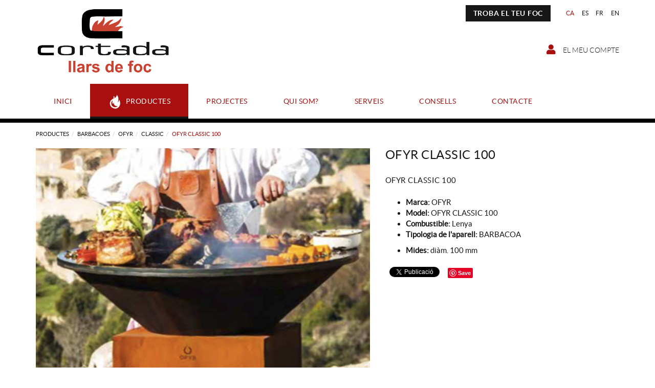

--- FILE ---
content_type: text/html; charset=utf-8
request_url: https://www.foccortada.com/ca/menu-principal/productes/barbacoes/ofyr/classic/ofyr-classic-100-ofyr-classic-100
body_size: 11385
content:
<!DOCTYPE html>
<html lang="ca">
	<head>
		<meta charset="utf-8" />
	   	<meta http-equiv="X-UA-Compatible" content="IE=edge" />
		<meta name="viewport" content="width=device-width, initial-scale=1.0" />
		<title>OFYR CLASSIC 100 - Llars de foc Cortada - Llars de foc de disseny | Figueres, Girona, Barcelona</title>
		<meta name="title" lang="ca" content="OFYR CLASSIC 100 - Llars de foc Cortada - Llars de foc de disseny | Figueres, Girona, Barcelona" />
<meta name="language" content="ca" />
<link rel="alternate" hreflang="ca" href="https://www.foccortada.com/ca/menu-principal/productes/barbacoes/ofyr/classic/ofyr-classic-100-ofyr-classic-100" />
<link rel="alternate" hreflang="x-default" href="https://www.foccortada.com/ca/menu-principal/productes/barbacoes/ofyr/classic/ofyr-classic-100-ofyr-classic-100" />
<link rel="alternate" hreflang="es" href="https://www.foccortada.com/es/menu-principal/productos/barbacoas/ofyr/classic/ofyr-classic-100-ofyr-classic-100" />
<link rel="alternate" hreflang="fr" href="https://www.foccortada.com/fr/produits/barbecues-/ofyr/classic/ofyr-classic-100-ofyr-classic-100" />
<link rel="alternate" hreflang="en" href="https://www.foccortada.com/en/products/barbecues/ofyr/classic/ofyr-classic-100-ofyr-classic-100" />
<meta name="robots" content="index, follow" />
<meta name="description" lang="ca" content="Llars de foc Cortada - Figueres, Girona, Barcelona – Llars de foc de disseny" />
<meta name="keywords" lang="ca" content="llars de foc Figueres, Girona, Barcelona, llars de foc, estufes pèl·let, llars de foc llenya, barbacoes, llars de foc bioetanol, llars de foc de gas" />
<base href="https://www.foccortada.com/skin/" />


		<link rel="stylesheet" href="https://pdcc.gdpr.es/pdcc.min.css">
		<script charset="utf-8" src="https://pdcc.gdpr.es/pdcc.min.js"></script>
		<script type="text/javascript">
			PDCookieConsent.config({
				"brand": {
					"dev" : true,
					"name": "SEVERAL ADVICE",
					"url" : "https://severaladvice.com",
					"websiteOwner" : ""
				},
				"cookiePolicyLink": "https://www.foccortada.com/es/legal/politica-de-cookies",
				"hideModalIn": ["https://www.foccortada.com/es/legal/politica-de-cookies"],
				"styles": {
					"primaryButton": {
						"bgColor" : "#2663FF",
						"txtColor": "#FFFFFF"
					},
					"secondaryButton": {
						"bgColor" : "#EEEEEE",
						"txtColor": "#333333"
					}
				}
			});
		</script>

		<link rel="shortcut icon" href="/FitxersWeb/11187/favicon-foc-cortada.png" />

	 	<link rel="stylesheet" type="text/css" href="/skin/css/bootstrap.min.css"/>
    		<link rel="stylesheet" type="text/css" href="/skin/css/blueimp-gallery.min.css"/>
		<link rel="stylesheet" type="text/css" href="/skin/css/fontawesome-all.min.css"/>
		<link rel="stylesheet" href="/skin/js/pickadate/themes/default.css" id="theme_base">
		<link rel="stylesheet" href="/skin/js/pickadate/themes/default.date.css" id="theme_date">
	<link rel="stylesheet" type="text/css" href="/skin/css/animate.min.css"/>

	 <link rel="stylesheet" href="/skin/css/photoswipe/photoswipe.css">

		    <!-- Skin CSS file (styling of UI - buttons, caption, etc.)
		        In the folder of skin CSS file there are also:
		        - .png and .svg icons sprite, 
		        - preloader.gif (for browsers that do not support CSS animations) -->
		<link rel="stylesheet" href="/skin/css/photoswipe/default-skin.css">

		<link rel="stylesheet" type="text/css" href="/skin/css/webnet.css" />

	    	<!--[if lt IE 9]>
	        	<script type="text/javascript" src="/skin/js/html5shim.js"></script>
			<script type="text/javascript" src="/skin/js/respond.min.js"></script>
	    	<![endif]-->

		<link href="https://fonts.googleapis.com/css?family=Lato" rel="stylesheet" type="text/css">

		
	</head>
	<body>
		<form method="post" action="https://www.foccortada.com/ca/menu-principal/productes/barbacoes/ofyr/classic/ofyr-classic-100-ofyr-classic-100" id="ctl00">
<div class="aspNetHidden">
<input type="hidden" name="__EVENTTARGET" id="__EVENTTARGET" value="" />
<input type="hidden" name="__EVENTARGUMENT" id="__EVENTARGUMENT" value="" />
<input type="hidden" name="__VIEWSTATE" id="__VIEWSTATE" value="/[base64]/O70CXE1BqXqqo76wKP6Vv/imymAaX8cES32w==" />
</div>

<script type="text/javascript">
//<![CDATA[
var theForm = document.forms['ctl00'];
if (!theForm) {
    theForm = document.ctl00;
}
function __doPostBack(eventTarget, eventArgument) {
    if (!theForm.onsubmit || (theForm.onsubmit() != false)) {
        theForm.__EVENTTARGET.value = eventTarget;
        theForm.__EVENTARGUMENT.value = eventArgument;
        theForm.submit();
    }
}
//]]>
</script>


<script src="/WebResource.axd?d=gsBUlAZe7jRM-iFkN6mJgLiIgnFnXluUQLBJmqadokuHicVgUE0rQgBXlsPbM4Ho-8R_C4U-KovW319f8Lv1iFto1qgvE7_JFm3rAMrhTIs1&amp;t=638286137964787378" type="text/javascript"></script>

<script type="text/javascript">function dummy() { __doPostBack('8574DS',''); } </script>
<script src="/ScriptResource.axd?d=[base64]" type="text/javascript"></script>
<div class="aspNetHidden">

	<input type="hidden" name="__VIEWSTATEGENERATOR" id="__VIEWSTATEGENERATOR" value="BEAC69B1" />
</div>
			<div class="wrap wrap-default">
				<div id="headerSup">
					<div class="container">
						<div class="row">
							<div class="col-lg-3 col-md-3 col-sm-3 col-xs-12">
								<a href="/" class="logo hidden-xs"><img src="/FitxersWeb/11187/logo-foc-cortada.jpg" class="img-responsive" alt="Logo Empresa" /></a>
								<a href="/" class="logo visible-xs"><img src="/FitxersWeb/11187/logo-foc-cortada.jpg" class="img-responsive center-block" alt="Logo Empresa" /></a>
							</div>
							<div class="col-lg-9 col-md-9 col-sm-9 col-xs-12">
								<div class="containerIdiomes">
									<div class="caixaIdiomes"><ul><li><a class="sel" href="https://www.foccortada.com/ca/menu-principal/productes/barbacoes/ofyr/classic/ofyr-classic-100-ofyr-classic-100">CA</a></li><li><a href="https://www.foccortada.com/es/menu-principal/productos/barbacoas/ofyr/classic/ofyr-classic-100-ofyr-classic-100">ES</a></li><li><a href="https://www.foccortada.com/fr/produits/barbecues-/ofyr/classic/ofyr-classic-100-ofyr-classic-100">FR</a></li><li><a href="https://www.foccortada.com/en/products/barbecues/ofyr/classic/ofyr-classic-100-ofyr-classic-100">EN</a></li></ul>
</div>
									<div class="btn btn-header"><p><a href="/WebNET/comu/linkManagerRedir.aspx?OBJECTE=1504&amp;PAGINA=/skin/default.aspx">TROBA EL TEU FOC</a></p>
</div>
									<div class="caixaBuscador hidden"><div id="buscador" class="buscadorCom">
	<div id="search-box" class="pull-left" data-placeholder="Buscar"><input name="8574DS$FORM$SEARCH" type="text" maxlength="250" id="SEARCH" class="form-control" size="20" onKeyPress="return checkEnter(event, &#39;8574DS$FORM$[SUBMIT]$ctl01&#39;);" /></div>
	<div class="pull-right"><span id="[SUBMIT]"><a class="botoCercar" href="javascript:__doPostBack(&#39;8574DS$FORM$[SUBMIT]$ctl01&#39;,&#39;&#39;)">Cercar<i class="fa fa-search"></i></a></span></div>	
	<div class="clearfix"></div>
	<i class="fa fa-spinner fa-pulse hidden" id="loading-search"></i>
	<div id="top-results"></div>
	<div id="show-results-searcher" class="hidden">
		<div id="franja-cap-resultats"></div>
		<div id="inside-container-search">
			<div id="back-pane-results"></div>
			<div id="no-results-found" class="hidden">
				<div>No s'han trobat articles relacionats.<br><br>
Si us plau, contacteu amb el nostre servei d'atenció al client.</div>
			</div>
		</div>
	</div>
</div>



</div>
									<div id="menu_corp"></div>
								</div>
								<div class="clearfix"></div>
								<div style="text-align:center;"><div class="containerCesta">
									<a href="/WebNET/comu/linkManagerRedir.aspx?OBJECTE=97562&PAGINA=/skin/default.aspx" class="botonCuenta" title="Entrar a la meva zona de client"><i class="fa fa-user"></i>
El meu compte</a>




		
								</div></div>
							</div>
						</div>
					</div>
				</div>

				<div id="headerMenu">
					<div class="container">		
						<div class="row">
							<div class="navbar-wrapper">		
								<div class="container">
									<div class="navbar navbar-inverse navbar-static-top gpi-navbar gpi-navbar-inverse" role="navigation">
										<div class="navbar-header gpi-navbar-header">
											<button type="button" class="navbar-toggle gpi-navbar-toggle" data-toggle="collapse" data-target=".navbar-collapse">
												<span class="text">Foc Cortada</span>
												<div style="display:inline-block;float:right;margin-right:15px;">
													<span class="icon-bar"></span>
													<span class="icon-bar"></span>
													<span class="icon-bar"></span>
												</div>
											</button>
										</div>
							
										<div class="navbar-collapse collapse">
														<ul class="nav navbar-nav gpi-navbar-nav"><li>
					<a href="/ca/llars-foc-figueres-estufes-pellet-barbacoa" >
	<img src="/FitxersWeb/67923/picto-flama.png" class="img-responsive picto-flama"><span>Inici</span>
</a>
</li>

<li>
<a href="/ca/productes/llars-foc-figueres-estufes-pellet-barbacoa" class="sel visible-xs sel section-link">
	<img src="/FitxersWeb/67923/picto-flama.png" class="img-responsive picto-flama"><span>Productes</span>
</a>
<a href="/ca/productes/llars-foc-figueres-estufes-pellet-barbacoa" class="sel visible-md visible-lg visible-sm childs">
	<img src="/FitxersWeb/67923/picto-flama.png" class="img-responsive picto-flama"><span>Productes</span>
</a>
<a href="/ca/productes/llars-foc-figueres-estufes-pellet-barbacoa" class="sel dropdown-toggle visible-xs dropdown-xs" data-toggle="dropdown" >
	<i class="fa fa-chevron-circle-down"></i>
</a><ul class="dropdown-menu gpi-dropdown-menu gpi-columna column_3 ">
	<li>
		<div class="gpi-columna pull-left">
	<ul>
	<li><a href="/ca/productes/llenya/llars-foc-figueres-estufes-pellet-barbacoa" class="visible-xs section-link">
	<span>Llenya</span>
</a>
<a href="/ca/productes/llenya/llars-foc-figueres-estufes-pellet-barbacoa" class="visible-md visible-lg visible-sm childs">
	<span>Llenya</span>
</a>
<a href="/ca/productes/llenya/llars-foc-figueres-estufes-pellet-barbacoa" class="dropdown-toggle visible-xs dropdown-xs" data-toggle="dropdown" >
	<i class="fa fa-chevron-circle-down"></i>
</a>      <ul class="dropdown-menu gpi-dropdown-menu nivell-3">
  
    <li><a href="/ca/productes/llenya/metalfire" >METALFIRE</a></li><li><a href="/ca/llenya/stuv/llars-foc-figueres-estufes-pellet-barbacoa" >STÛV</a></li><li><a href="/ca/spartherm/llars-foc-figueres-estufes-pellet-barbacoa" >SPARTHERM</a></li><li><a href="/ca/llenya/kal-fire/llars-foc-figueres-estufes-pellet-barbacoa" >KAL-FIRE</a></li><li><a href="/ca/productes/llenya/jc-bordelet" >JC BORDELET</a></li><li><a href="/ca/austroflamm/llars-foc-figueres-estufes-pellet-barbacoa" >AUSTROFLAMM</a></li><li><a href="/ca/productes/llenya/m-design" >M DESIGN</a></li><li><a href="/ca/productes/llenya/trimline-fires" >TRIMLINE FIRES</a></li><li><a href="/ca/dovre/llars-foc-figueres-estufes-pellet-barbacoa" >DOVRE</a></li><li><a href="/ca/hwam/llars-foc-figueres-estufes-pellet-barbacoa" >HWAM</a></li>
      </ul>
    
</li>

<li>
<a href="/ca/productes/pellet/llars-foc-figueres-estufes-pellet-barbacoa" class="visible-xs section-link">
	<span>Pèl·let</span>
</a>
<a href="/ca/productes/pellet/llars-foc-figueres-estufes-pellet-barbacoa" class="visible-md visible-lg visible-sm childs">
	<span>Pèl·let</span>
</a>
<a href="/ca/productes/pellet/llars-foc-figueres-estufes-pellet-barbacoa" class="dropdown-toggle visible-xs dropdown-xs" data-toggle="dropdown" >
	<i class="fa fa-chevron-circle-down"></i>
</a>      <ul class="dropdown-menu gpi-dropdown-menu nivell-3">
  
    <li><a href="/ca/pellet/stuv/llars-foc-figueres-estufes-pellet-barbacoa" >STÛV</a></li><li><a href="/ca/productes/pellet/ungaro" >UNGARO</a></li><li><a href="/ca/productes/pellet/mcz" >MCZ</a></li>
      </ul>
    
</li>

<li>
<a href="/ca/productes/gas" class="visible-xs section-link">
	<span>Gas</span>
</a>
<a href="/ca/productes/gas" class="visible-md visible-lg visible-sm childs">
	<span>Gas</span>
</a>
<a href="/ca/productes/gas" class="dropdown-toggle visible-xs dropdown-xs" data-toggle="dropdown" >
	<i class="fa fa-chevron-circle-down"></i>
</a>      <ul class="dropdown-menu gpi-dropdown-menu nivell-3">
  
    <li><a href="/ca/productes/gas/kal-fire" >KAL-FIRE</a></li><li><a href="/ca/productes/gas/jc-bordelet" >JC BORDELET</a></li><li><a href="/ca/productes/gas/trimline-fires" >TRIMLINE FIRES</a></li>
      </ul>
    
</li>

<li>
<a href="/ca/productes/bioetanol/llars-foc-figueres-estufes-pellet-barbacoa" class="visible-xs section-link">
	<span>Bioetanol</span>
</a>
<a href="/ca/productes/bioetanol/llars-foc-figueres-estufes-pellet-barbacoa" class="visible-md visible-lg visible-sm childs">
	<span>Bioetanol</span>
</a>
<a href="/ca/productes/bioetanol/llars-foc-figueres-estufes-pellet-barbacoa" class="dropdown-toggle visible-xs dropdown-xs" data-toggle="dropdown" >
	<i class="fa fa-chevron-circle-down"></i>
</a>      <ul class="dropdown-menu gpi-dropdown-menu nivell-3">
  
    <li><a href="/ca/productes/bioetanol/glamm-fire" >GLAMM FIRE</a></li>
      </ul>
    
</li>

<li>
<a href="/ca/productes/electric/llars-foc-figueres-estufes-pellet-barbacoa" class="visible-xs section-link">
	<span>Elèctric</span>
</a>
<a href="/ca/productes/electric/llars-foc-figueres-estufes-pellet-barbacoa" class="visible-md visible-lg visible-sm childs">
	<span>Elèctric</span>
</a>
<a href="/ca/productes/electric/llars-foc-figueres-estufes-pellet-barbacoa" class="dropdown-toggle visible-xs dropdown-xs" data-toggle="dropdown" >
	<i class="fa fa-chevron-circle-down"></i>
</a>      <ul class="dropdown-menu gpi-dropdown-menu nivell-3">
  
    <li><a href="/ca/electric/kal-fire/llars-foc-figueres-estufes-pellet-barbacoa" >KAL-FIRE</a></li>
      </ul>
    </li>
</ul>
</div><div class="gpi-columna pull-left">
	<ul>
	<li><a href="/ca/productes/llenya-pellet/llars-foc-figueres-estufes-pellet-barbacoa" class="visible-xs section-link">
	<span>Llenya / Pèl·let</span>
</a>
<a href="/ca/productes/llenya-pellet/llars-foc-figueres-estufes-pellet-barbacoa" class="visible-md visible-lg visible-sm childs">
	<span>Llenya / Pèl·let</span>
</a>
<a href="/ca/productes/llenya-pellet/llars-foc-figueres-estufes-pellet-barbacoa" class="dropdown-toggle visible-xs dropdown-xs" data-toggle="dropdown" >
	<i class="fa fa-chevron-circle-down"></i>
</a>      <ul class="dropdown-menu gpi-dropdown-menu nivell-3">
  
    <li><a href="/ca/llenya/pellet/austroflamm/llars-foc-figueres-estufes-pellet-barbacoa" >AUSTROFLAMM</a></li>
      </ul>
    
</li>

<li>
<a href="/ca/productes/barbacoa/llars-foc-figueres-estufes-pellet-barbacoa" class="visible-xs sel section-link">
	<span>Barbacoes</span>
</a>
<a href="/ca/productes/barbacoa/llars-foc-figueres-estufes-pellet-barbacoa" class="visible-md visible-lg visible-sm childs">
	<span>Barbacoes</span>
</a>
<a href="/ca/productes/barbacoa/llars-foc-figueres-estufes-pellet-barbacoa" class="dropdown-toggle visible-xs dropdown-xs" data-toggle="dropdown" >
	<i class="fa fa-chevron-circle-down"></i>
</a>      <ul class="dropdown-menu gpi-dropdown-menu nivell-3">
  
    <li><a href="/ca/productes/barbacoes/metalfire" >METALFIRE</a></li><li><a href="/ca/productes/barbacoes/glamm-fire" >GLAMM FIRE</a></li><li><a href="/ca/barbacoes/ofyr/llars-foc-figueres-estufes-pellet-barbacoa" >OFYR</a></li><li><a href="/ca/productes/barbacoes/bull" >BULL</a></li><li><a href="/ca/productes/barbacoes/outr" >OUTR</a></li>
      </ul>
    
</li>

<li>
<a href="/ca/productes/foc-exterior/llars-foc-figueres-estufes-pellet-barbacoa" class="visible-xs section-link">
	<span>Foc exterior</span>
</a>
<a href="/ca/productes/foc-exterior/llars-foc-figueres-estufes-pellet-barbacoa" class="visible-md visible-lg visible-sm childs">
	<span>Foc exterior</span>
</a>
<a href="/ca/productes/foc-exterior/llars-foc-figueres-estufes-pellet-barbacoa" class="dropdown-toggle visible-xs dropdown-xs" data-toggle="dropdown" >
	<i class="fa fa-chevron-circle-down"></i>
</a>      <ul class="dropdown-menu gpi-dropdown-menu nivell-3">
  
    <li><a href="/ca/productes/foc-exterior/glamm-fire" >GLAMM FIRE</a></li><li><a href="/ca/productes/foc-exterior/glowbus" >GLOWBUS</a></li><li><a href="/ca/foc-exterior/spartherm/llars-foc-figueres-estufes-pellet-barbacoa" >SPARTHERM</a></li><li><a href="/ca/productes/foc-exterior/italkero" >ITALKERO</a></li><li><a href="/ca/productes/foc-exterior/metalfire" >METALFIRE</a></li><li><a href="/ca/productes/foc-exterior/rb73" >RB73</a></li>
      </ul>
    
</li>

<li>
<a href="/ca/productes/planxes" class="visible-xs section-link">
	<span>Planxes</span>
</a>
<a href="/ca/productes/planxes" class="visible-md visible-lg visible-sm childs">
	<span>Planxes</span>
</a>
<a href="/ca/productes/planxes" class="dropdown-toggle visible-xs dropdown-xs" data-toggle="dropdown" >
	<i class="fa fa-chevron-circle-down"></i>
</a>      <ul class="dropdown-menu gpi-dropdown-menu nivell-3">
  
    <li><a href="/ca/productes/planxes/forge-adour" >Forge Adour</a></li>
      </ul>
    
</li>

<li>
<a href="/ca/productes/mobles-cuines" class="visible-xs section-link">
	<span>Mobles / Cuines</span>
</a>
<a href="/ca/productes/mobles-cuines" class="visible-md visible-lg visible-sm childs">
	<span>Mobles / Cuines</span>
</a>
<a href="/ca/productes/mobles-cuines" class="dropdown-toggle visible-xs dropdown-xs" data-toggle="dropdown" >
	<i class="fa fa-chevron-circle-down"></i>
</a>      <ul class="dropdown-menu gpi-dropdown-menu nivell-3">
  
    <li><a href="/ca/productes/cuines/vlaze" >VLAZE</a></li>
      </ul>
    </li>
</ul>
</div><div class="gpi-columna pull-left">
	<ul>
	<li><a href="/ca/productes/𝐿𝒰𝒳𝒰𝑅𝒴" class="visible-xs section-link">
	<span>𝐿𝒰𝒳𝒰𝑅𝒴</span>
</a>
<a href="/ca/productes/𝐿𝒰𝒳𝒰𝑅𝒴" class="visible-md visible-lg visible-sm childs">
	<span>𝐿𝒰𝒳𝒰𝑅𝒴</span>
</a>
<a href="/ca/productes/𝐿𝒰𝒳𝒰𝑅𝒴" class="dropdown-toggle visible-xs dropdown-xs" data-toggle="dropdown" >
	<i class="fa fa-chevron-circle-down"></i>
</a>      <ul class="dropdown-menu gpi-dropdown-menu nivell-3">
  
    <li><a href="/ca/productes/luxury/metalfire" >METALFIRE</a></li><li><a href="/ca/productes/luxury/glamm-fire" >GLAMM FIRE</a></li><li><a href="/ca/productes/luxury/jc-bordelet" >JC BORDELET</a></li><li><a href="/ca/productes/luxury/glowbus" >GLOWBUS</a></li><li><a href="/ca/productes/𝐿𝒰𝒳𝒰𝑅𝒴/vlaze" >VLAZE</a></li>
      </ul>
    </li>
</ul>
</div></li>
	</ul>
</li>

<li>
<a href="/ca/projectes" class="visible-xs section-link">
	<img src="/FitxersWeb/67923/picto-flama.png" class="img-responsive picto-flama"><span>Projectes</span>
</a>
<a href="/ca/projectes" class="visible-md visible-lg visible-sm childs">
	<img src="/FitxersWeb/67923/picto-flama.png" class="img-responsive picto-flama"><span>Projectes</span>
</a>
<a href="/ca/projectes" class="dropdown-toggle visible-xs dropdown-xs" data-toggle="dropdown" >
	<i class="fa fa-chevron-circle-down"></i>
</a><ul class="dropdown-menu gpi-dropdown-menu gpi-columna [COLUMNES] ">
	<li>
		<div class="gpi-columna pull-left">
	<ul>
	<li><a href="/ca/projectes/projecte-carlemany" >PROJECTE CARLEMANY</a>
</li>

<li>
<a href="/ca/projectes/projecte-perpinya" >PROJECTE PERPINYÀ</a>
</li>

<li>
<a href="/ca/projectes/projecte-aiguablava" >PROJECTE AIGUABLAVA</a>
</li>

<li>
<a href="/ca/projectes/projecte-sant-dalmai" >PROJECTE SANT DALMAI</a>
</li>

<li>
<a href="/ca/projectes/projecte-bbq-sant-dalmai" >PROJECTE BBQ SANT DALMAI</a></li>
</ul>
</div><div class="gpi-columna pull-left">
	<ul>
	<li><a href="/ca/projectes/projecte-la-canya" >PROJECTE LA CANYA</a>
</li>

<li>
<a href="/ca/projectes/projecte-banyoles" >PROJECTE BANYOLES</a>
</li>

<li>
<a href="/ca/projectes/projecte-mas-ametller" >PROJECTE MAS AMETLLER</a>
</li>

<li>
<a href="/ca/projectes/projecte-pga" >PROJECTE PGA</a>
</li>

<li>
<a href="/ca/projectes/projecte-puigrom" >PROJECTE PUIGROM</a></li>
</ul>
</div><div class="gpi-columna pull-left">
	<ul>
	<li><a href="/ca/projectes/projecte-canyelles" >PROJECTE CANYELLES</a>
</li>

<li>
<a href="/ca/projectes/projecte-borrassa" >PROJECTE BORRASSÀ</a>
</li>

<li>
<a href="/ca/projectes/projecte-port" >PROJECTE PORT</a>
</li>

<li>
<a href="/ca/projectes/projecte-roses" >PROJECTE ROSES</a>
</li>

<li>
<a href="/ca/projectes/projecte-estartit" >PROJECTE ESTARTIT</a></li>
</ul>
</div><div class="gpi-columna pull-left">
	<ul>
	<li><a href="/ca/projectes/projecte-almadrava" >PROJECTE ALMADRAVA</a>
</li>

<li>
<a href="/ca/projectes/projecte-palau" >PROJECTE PALAU</a>
</li>

<li>
<a href="/ca/projectes/projecte-foixa" >PROJECTE FOIXÀ</a>
</li>

<li>
<a href="/ca/projectes/projecte-el-far" >PROJECTE EL FAR</a>
</li>

<li>
<a href="/ca/projectes/projecte-girona" >PROJECTE GIRONA</a></li>
</ul>
</div><div class="gpi-columna pull-left">
	<ul>
	<li><a href="/ca/projectes/projecte-darnius" >PROJECTE DARNIUS</a>
</li>

<li>
<a href="/ca/projectes/projecte-vilablareix" >PROJECTE VILABLAREIX</a>
</li>

<li>
<a href="/ca/projectes/projecte-vilafant" >PROJECTE VILAFANT</a></li>
</ul>
</div></li>
	</ul>
</li>

<li>
<a href="/ca/qui-som/llars-foc-figueres-estufes-pellet-barbacoa" >
	<img src="/FitxersWeb/67923/picto-flama.png" class="img-responsive picto-flama"><span>Qui som?</span>
</a>
</li>

<li>
<a href="/ca/serveis" >
	<img src="/FitxersWeb/67923/picto-flama.png" class="img-responsive picto-flama"><span>Serveis</span>
</a>
</li>

<li>
<a href="/ca/noticies/foc-cortada/llars-foc-figueres-estufes-pellet-barbacoa" >
	<img src="/FitxersWeb/67923/picto-flama.png" class="img-responsive picto-flama"><span>Consells</span>
</a>
</li>

<li>
<a href="/ca/contacte/llars-foc-figueres-estufes-pellet-barbacoa" >
	<img src="/FitxersWeb/67923/picto-flama.png" class="img-responsive picto-flama"><span>Contacte</span>
</a>
				</li></ul> 
										</div>
									</div>	
								</div>
							</div>
						</div>		
					</div>
				</div>
				<div class="container gpi-navigator">
					<div class="row">
						<ol class="breadcrumb"><li><a href="/ca/productes/llars-foc-figueres-estufes-pellet-barbacoa">Productes</a></li><li><a href="/ca/productes/barbacoa/llars-foc-figueres-estufes-pellet-barbacoa">Barbacoes</a></li><li><a href="/ca/barbacoes/ofyr/llars-foc-figueres-estufes-pellet-barbacoa">OFYR</a></li><li><a href="/ca/barbacoa/ofyr/classic/llars-foc-figueres-estufes-pellet-barbacoa">CLASSIC</a></li><li class="active">OFYR CLASSIC 100</li></ol>
					</div>
				</div>
				<div class="container">
					<div class="contingut">
						<script type="text/javascript">
//<![CDATA[
Sys.WebForms.PageRequestManager._initialize('ctl01', 'ctl00', ['tctl02','ctl02'], [], [], 90, '');
//]]>
</script>
<div id="ctl02">
	<span style="display:none"><span></span></span><span id="ctl07" style="visibility:hidden;display:none;"></span>
</div><div class="fitxa"> 
	<div class="row">
		<div class="col-lg-7 col-md-7 col-sm-12 col-xs-12 foto_fitxa">
			<a href="/FitxersWeb/136807/ofyr-classic-corten.jpg" title="OFYR CLASSIC 100" rel="lightbox">
				<img src="/FitxersWeb/136807/ofyr-classic-corten.jpg" class="center-block img-responsive" alt="OFYR CLASSIC 100"  />
			</a>
		</div>
		<div class="descripcio relative col-lg-5 col-md-5 col-sm-12 col-xs-12">
			<h1>OFYR CLASSIC 100</h1>
			<h2 class="referencia">Ref.: OFYR CLASSIC 100</h2>
			

			<h3>OFYR CLASSIC 100</h3>

			<ul>
				<li><b>Marca:</b> OFYR</li>
				<li><b>Model:</b> OFYR CLASSIC 100</li>
				<li><b>Combustible:</b> Lenya</li>
				<li><b>Tipologia de l'aparell:</b> BARBACOA</li>
				
			</ul>
			<ul>
	<li><strong>Mides:</strong> di&agrave;m. 100 mm</li>
</ul>

			
			
			
			<div id="shop-control-right"></div>
			<div id="socialFitxa" class="">
				<div class="fitxaFacebook"><div id="fb-root"></div>
<script>(function(d, s, id) {
  var js, fjs = d.getElementsByTagName(s)[0];
  if (d.getElementById(id)) return;
  js = d.createElement(s); js.id = id;
  js.src = "//connect.facebook.net/ca_ES/sdk.js#xfbml=1&version=v2.5";
  fjs.parentNode.insertBefore(js, fjs);
}(document, 'script', 'facebook-jssdk'));</script>
<div class="fb-like" data-href="https://www.foccortada.com/ca/menu-principal/productes/barbacoes/ofyr/classic/ofyr-classic-100-ofyr-classic-100"  data-width="300" data-layout="button_count" data-action="like" data-show-faces="false" data-share="true"></div></div>
				<div class="fitxaTwitter"><a href="https://twitter.com/share" class="twitter-share-button" data-lang="ca">Tuiteja</a>
<script>!function(d,s,id){var js,fjs=d.getElementsByTagName(s)[0],p=/^http:/.test(d.location)?'http':'https';if(!d.getElementById(id)){js=d.createElement(s);js.id=id;js.src=p+'://platform.twitter.com/widgets.js';fjs.parentNode.insertBefore(js,fjs);}}(document, 'script', 'twitter-wjs');</script></div>
				<div class="fitxaGoogle"><div class="g-plusone" data-annotation="none" data-width="300" data-size="medium"></div>

<script src="https://apis.google.com/js/platform.js" async defer>
  {lang: 'ca'}
</script></div>
				<div class="fitxaPin">
					<a href="//www.pinterest.com/pin/create/button/" data-pin-do="buttonBookmark" >
						<img src="//assets.pinterest.com/images/pidgets/pinit_fg_en_rect_gray_20.png" />
					</a>
					<script type="text/javascript" async src="//assets.pinterest.com/js/pinit.js"></script>
				</div>	
				<div class="whatsapp visible-xs"><a href="whatsapp://send?text=https://www.foccortada.com/ca/menu-principal/productes/barbacoes/ofyr/classic/ofyr-classic-100-ofyr-classic-100" data-action="share/whatsapp/share"><i class="fa fa-whatsapp" aria-hidden="true"></i> Compartir</a></div>	
			</div>
		</div>	
	</div>
	<div class="row">
		<div class="col-lg-12">
			<p>&nbsp;</p>

<p><iframe allow="accelerometer; autoplay; clipboard-write; encrypted-media; gyroscope; picture-in-picture" allowfullscreen="" frameborder="0" height="480" src="https://www.youtube.com/embed/vfxjT1oB8S4" width="100%"></iframe></p>

		</div>
	</div>
</div>
<a href="/ca/barbacoa/ofyr/classic/llars-foc-figueres-estufes-pellet-barbacoa" class="btn btn-primary btn-xs botoTornar"><i class="fa fa-list fa-text-right"></i>Tornar al llistat</a>
					</div>
				</div>
			</div>
			<div id="footer">
				<div class="container">
					<div class="resumidorPeu hidden-xs"> </div>
					<div class="row">
						<div class="col-lg-4 col-md-4 col-sm-6 hidden-xs">
							<div class="txtNewsletter"><p><img alt="" class="img-responsive center-block" src="/FitxersWeb/11187/logo-bn.png" style="border-width: 0px; border-style: solid; width: 320px; height: 162px;" /></p>
</div>
							<div id="newsletter">
								 
							</div>
						</div>
						<div class="col-lg-4 col-md-4 col-sm-6 col-xs-12">
							<div class="row">
								<div class="col-lg-5 col-md-5 hidden-sm hidden-xs">
									<div class="titolFooter">Productes</div>
<div class="menu_peu">
<ul><li><a href="/ca/productes/llenya/llars-foc-figueres-estufes-pellet-barbacoa">Llenya</a></li><li><a href="/ca/productes/pellet/llars-foc-figueres-estufes-pellet-barbacoa">Pèl·let</a></li><li><a href="/ca/productes/gas">Gas</a></li><li><a href="/ca/productes/bioetanol/llars-foc-figueres-estufes-pellet-barbacoa">Bioetanol</a></li><li><a href="/ca/productes/electric/llars-foc-figueres-estufes-pellet-barbacoa">Elèctric</a></li><li><a href="/ca/productes/llenya-pellet/llars-foc-figueres-estufes-pellet-barbacoa">Llenya / Pèl·let</a></li><li><a class="sel" href="/ca/productes/barbacoa/llars-foc-figueres-estufes-pellet-barbacoa">Barbacoes</a></li><li><a href="/ca/productes/foc-exterior/llars-foc-figueres-estufes-pellet-barbacoa">Foc exterior</a></li><li><a href="/ca/productes/planxes">Planxes</a></li><li><a href="/ca/productes/mobles-cuines">Mobles / Cuines</a></li><li><a href="/ca/productes/𝐿𝒰𝒳𝒰𝑅𝒴">𝐿𝒰𝒳𝒰𝑅𝒴</a></li>
	<div class="clearfix"></div>
</ul>

</DIV>
								</div>	
								<div class="col-lg-7 col-md-7 col-sm-12 col-xs-12">
									
								</div>	
							</div>				
						</div>
						<div class="col-lg-4 col-md-4 col-sm-12 col-xs-12">
							<div class="row">
								<div class="col-lg-6 col-md-6 col-sm-6 col-xs-6">
									<div class="titolFooter">Segueix-nos</div>
									<div class="xarxesPeu"><div style="margin-bottom:8px"><span style="font-family:LatoBold;"><a href="https://www.facebook.com/foccortada.chimeneas" style="display:flex;align-items:center" target="_blank"><i class="fab fa-facebook-square" style="font-size:20px">&nbsp;</i>FACEBOOK</a></span></div>

<div><span style="font-family:LatoBold;"><a href="https://www.instagram.com/foc_cortada/" style="display:flex;align-items:center" target="_blank"><i class="fab fa-instagram" style="font-size:20px">&nbsp;</i>INSTAGRAM</a></span></div>

<div><span style="font-family:LatoBold;"><a href="https://www.youtube.com/@foccortada" style="display:flex;align-items:center" target="_blank"><i class="fab fa-youtube" style="font-size:20px">&nbsp;</i>YOUTUBE</a></span></div>
</div>
								</div>	
								<div class="col-lg-6 col-md-6 col-sm-6 col-xs-6">
									<div class="titolFooter">Contacte</div>
									<div class="dadesPeu">
										C/ Sant Maurici, 28, baixos (urbanització Parc de Vilafant)<br/>
										17740 Vilafant (Girona)<br/>
										<div class="telfPeu">972 54 70 27</div>
										<div class="mailPeu"><a class="fontMitjana" href="mailto:info@foccortada.com">info@foccortada.com</a></div>
									</div>
								</div>	
							</div>		
						</div>
					</div>
				</div>
		
				<div class="blocCredits">
					<div class="container">
						<div class="credits">
							<div class="row">
								<div class="col-lg-6 col-md-6 col-sm-8 col-xs-12">
									<ul id="menuSecundari">
<li><a href="/ca/avis-legal" class="">Avís legal</a></li><li><a href="/ca/politica-de-privadesa" class="">Política de privadesa</a></li><li><a href="/ca/politica-de-cookies.aspx" class="">Política de galetes</a></li><li><a href="/ca/panell-cookies" class="pdcc-open-modal">Panell cookies</a></li>	<div class="clearfix"></div>
</ul>	
								</div>
								<div class="col-lg-4 col-md-3 hidden hidden-xs hidden-sm" style="text-align:center;">									
									<div class="row"><table align="center" border="0" cellpadding="0" cellspacing="0" class="nocode" width="155">
	<tbody>
		<tr>
			<td><img alt="" height="26" src="/FitxersWeb/67923/american-express.png" width="42" /></td>
			<td>&nbsp;</td>
			<td><img alt="" height="26" src="/FitxersWeb/67923/master-card.png" width="42" /></td>
			<td>&nbsp;</td>
			<td><img alt="" height="26" src="/FitxersWeb/67923/visa.png" width="42" /></td>
		</tr>
	</tbody>
</table>
</div>
								</div>
								<div class="col-lg-6 col-md-6 col-sm-4 col-xs-12" style="text-align:center;">
									<div class="creditsWebnet"><a href="http://www.gpisoftware.com" target="_blank" title="GPI Software - Internet & Web Solutions"><img src="/skin/images/logowebnet.png" style="border:none;" class="peuLogo" alt="GPI software - Internet & Web Solutions" /></a>
									<div class="txt-credit"><p><a href="https://oh.comunicaunamica.cat/ca/pagina-inicial.aspx" target="_blank"><img alt="" class="img-responsive" src="/FitxersWeb/67923/logo-oh.png" style="border-width: 0px; border-style: solid; width: 48px; height: 23px;" /></a></p>
</div></div>
								</div>
							</div>
						</div>
					</div>
				</div>
			</div>

			<div class="modal fade" id="conditionsModal" tabindex="-1" role="dialog" aria-labelledby="conditionsModalLabel" data-src="/WebNET/comu/linkManagerRedir.aspx?OBJECTE=105094&PAGINA=/skin/default.aspx">
				<div class="modal-dialog" role="document">
					<div class="modal-content">
				      		<div class="modal-header">
				        		<button type="button" class="close" data-dismiss="modal" aria-hidden="true"><i class="fa fa-times"></i></button>
				        		<div class="titol-modal" id="conditionsModalLabel"></div>
				      		</div>
				      		<div class="modal-body" id="conditionsModalBody"></div>
					      	<div class="modal-footer">
					        	<button type="button" class="btn btn-default" data-dismiss="modal">
								<i class="fa fa-check fa-text-right"></i>Tancar
							</button>
					      	</div>
					</div>
				</div>
			</div>
<div class="modal fade" id="conditionsModalComercial" tabindex="-1" role="dialog" aria-labelledby="conditionsModalLabelComercial" data-src="/WebNET/comu/linkManagerRedir.aspx?OBJECTE=133973&PAGINA=/skin/default.aspx">
				<div class="modal-dialog" role="document">
					<div class="modal-content">
				      		<div class="modal-header">
				        		<button type="button" class="close" data-dismiss="modal" aria-hidden="true"><i class="fa fa-times"></i></button>
				        		<div class="titol-modal" id="conditionsModalLabelComercial"></div>
				      		</div>
				      		<div class="modal-body" id="conditionsModalBodyComercial"></div>
					      	<div class="modal-footer">
					        	<button type="button" class="btn btn-default" data-dismiss="modal">
								<i class="fa fa-check fa-text-right"></i>Tancar
							</button>
					      	</div>
					</div>
				</div>
			</div>

			<div id="blueimp-gallery" class="blueimp-gallery blueimp-gallery-controls">
    				<div class="slides"></div>
    				<div class="title"></div>
    				<a class="prev"><i class="fa fa-angle-left"></i></a>
    				<a class="next"><i class="fa fa-angle-right"></i></a>
    				<a class="close"><i class="fa fa-times"></i></a>
    				<a class="play-pause"></a>
    				<ol class="indicator"></ol>
			</div>

			<a href="#inici" class="cd-top">Top</a>	

			<script type="text/javascript" src="/skin/js/jquery-1.11.0.min.js"></script>
	    		<script type="text/javascript" src="/skin/js/bootstrap.min.js"></script>
    			<script type="text/javascript" src="/skin/js/jquery.tools.min.js"></script>
    			<script type="text/javascript" src="/skin/js/jquery.lazy.min.js"></script>
			<script type="text/javascript" src="/skin/js/jquery.selectric.min.js"></script>
			<script type="text/javascript" src="/skin/js/jquery-scrollLock.min.js"></script>
			<script type="text/javascript" src="/skin/js/jquery.blueimp-gallery.min.js"></script>
			<script type="text/javascript" src="/skin/js/pickadate/picker.js"></script>
			<script type="text/javascript" src="/skin/js/pickadate/picker.date.js"></script>
			<script type="text/javascript" src="/skin/js/pickadate/picker.time.js"></script>
			<script type="text/javascript" src="/skin/js/gpisoftware-modal-center.min.js"></script>
			<script type="text/javascript" src="/skin/js/wow.min.js"></script>

			<!-- Core JS file -->
			<script src="/skin/js/photoswipe/photoswipe.min.js"></script>

			<!-- UI JS file -->
			<script src="/skin/js/photoswipe/photoswipe-ui-default.min.js"></script>

    			<script type="text/javascript" src="/skin/js/gpisoftware.js"></script>
			<script type="text/javascript" src="/skin/js/pickadate/translations/ca_ES.js" runat="Server" />.js"></script>
		
<script type="text/javascript"> function MicroNETWebEnableDisable ( _control, _enable, _disabledText, _enabledText ) { if ( _enable == true ) { _control.readOnly = false; _control.value = _enabledText; _control.onfocus = null; } else { _control.readOnly = true; _control.value = _disabledText; _control.onfocus = _control.blur; }; } function MicroNETWebEnableDisable_radioButton ( _control, _enable, _enabledOption ) {var myList;myList = _control.getElementsByTagName ('input'); if ( _enable == true )  {_control.disabled = false;_control.onfocus = null;for ( var contador=0; contador < myList.length; contador++)if (myList [contador].type == 'radio')if (myList [contador].value == _enabledOption)myList [contador].checked = true;else myList [contador].checked = false;} else {_control.disabled = true;_control.onfocus = _control.blur;for ( var contador=0; contador < myList.length; contador++)if (myList [contador].type == 'radio')myList [contador].checked = false;}} </script><script type="text/javascript"> function MicroNETWebAssignValue ( _control, _enable, _disabledText, _enabledText ) { if ( _enable == true ) { _control.value = _enabledText; } else { _control.value = _disabledText; } } </script><script type="text/javascript"> function checkEnter(e, submitInput) { var characterCode; if (e && e.which) {e=e; characterCode=e.which;} else { e=event; characterCode=e.keyCode;}if (characterCode==13){ __doPostBack(submitInput, '');return false;} else { return true; }}</script><script type="text/javascript">
function add_option (select_id, text) { var select = document.getElementById(select_id); select.options[select.options.length] = new Option(text);}
function clear_combo (select_id) {var select = document.getElementById(select_id);select.options.length = 0; }
function load_combo (select_id, option_array) {for (var i = 0; i < option_array.length; i++) { add_option (select_id, option_array[i]);}}
function select_combo (select_id, val) { var mySelect = document.getElementById(select_id);var i;for (i = 0; i<=mySelect.length-1; i++) {if (mySelect.options[i].value == val) { mySelect.selectedIndex = i; }}}</script>
<script type="text/javascript">
//<![CDATA[
Sys.Application.add_init(function() {
    $create(Sys.UI._Timer, {"enabled":true,"interval":900000,"uniqueID":"ctl07"}, null, null, $get("ctl07"));
});
//]]>
</script>
</form>
	</body>
</html>

--- FILE ---
content_type: text/html; charset=utf-8
request_url: https://platform.twitter.com/widgets/tweet_button.2f70fb173b9000da126c79afe2098f02.ca.html
body_size: 12217
content:
<!DOCTYPE html>
<html data-scribe="page:button">
<head>
  <meta charset="utf-8">
  <link rel="dns-prefetch" href="//twitter.com">
  <title>Twitter Tweet Button</title>
  <base target="_blank">
  <style type="text/css">html{margin:0;padding:0;font:normal normal normal 12px/18px 'Helvetica Neue',Arial,sans-serif;color:#333;-webkit-user-select:none;-ms-user-select:none;-moz-user-select:none;user-select:none}body{margin:0;padding:0;background:0 0}a{outline:0;text-decoration:none}body.rtl{direction:rtl}#widget{display:inline-block;white-space:nowrap;overflow:hidden;text-align:left}#count,.btn,.btn .label,.btn-o,.count-o{display:inline-block;vertical-align:top;zoom:1}.btn-o{max-width:100%}.btn{position:relative;height:20px;box-sizing:border-box;padding:1px 12px 1px 12px;background-color:#000;color:#fff;border-radius:9999px;font-weight:500;cursor:pointer}.rtl .btn{padding:1px 12px 1px 12px}.btn:active,.btn:focus,.btn:hover{background-color:#333}.btn:active{box-shadow:inset 0 3px 5px rgba(0,0,0,.1)}.xl .btn:active{box-shadow:inset 0 3px 7px rgba(0,0,0,.1)}.btn i{position:relative;top:2px;display:inline-block;width:14px;height:14px;background:transparent 0 0 no-repeat;background-image:url("data:image/svg+xml,%3C%3Fxml version='1.0' encoding='utf-8'%3F%3E%3Csvg viewBox='0 0 32 32' fill='none' xmlns='http://www.w3.org/2000/svg'%3E%3Crect width='32' height='32' fill='none'/%3E%3Cpath d='M17.9686 14.1623L26.7065 4H24.6358L17.0488 12.8238L10.9891 4H4L13.1634 17.3432L4 28H6.07069L14.0827 18.6817L20.4822 28H27.4714L17.9681 14.1623H17.9686ZM15.1326 17.4607L14.2041 16.132L6.81679 5.55961H9.99723L15.9589 14.0919L16.8873 15.4206L24.6368 26.5113H21.4564L15.1326 17.4612V17.4607Z' fill='white'/%3E%3C/svg%3E%0A")}.btn .label{margin-left:3px;white-space:nowrap}.btn .label b{font-weight:500;white-space:nowrap}.rtl .btn .label{margin-right:3px}.rtl .btn .label b{display:inline-block;direction:ltr}.xl{font-size:13px;line-height:26px}.xl .btn{height:28px;border-radius:9999px;padding:1px 12px 1px 12px}.rtl.xl .btn{padding:1px 12px 1px 12px}.xl .btn i{top:4px;height:18px;width:18px}.xl .btn .label{margin-left:4px}.rtl.xl .btn .label{margin-right:4px}.aria{position:absolute;left:-999em}.rtl .aria{left:auto;right:-999em}.count-o{position:relative;background:#fff;border:#829aab solid 1px;border-radius:4px;visibility:hidden;min-height:18px;min-width:15px;text-align:center}#count{white-space:nowrap;color:#292f33}#count:focus,#count:hover{color:#333;text-decoration:underline}.ncount .count-o{display:none}.count-ready .count-o{visibility:visible}.count-o i,.count-o u{position:absolute;zoom:1;line-height:0;width:0;height:0;left:0;top:50%;margin:-4px 0 0 -4px;border:4px transparent solid;border-right-color:#829aab;border-left:0}.count-o u{margin-left:-3px;border-right-color:#fff}.rtl .count-o i,.rtl .count-o u{left:auto;right:0;margin:-4px -4px 0 0;border:4px transparent solid;border-left-color:#829aab;border-right:0}.rtl .count-o u{margin-right:-3px;border-left-color:#fff}.hcount .count-o{margin:0 0 0 5px}.hcount.rtl .count-o{margin:0 5px 0 0}.hcount #count{padding:0 8px}.xl .count-o{font-size:11px;border-radius:4px}.xl.hcount .count-o{margin:0 0 0 6px}.xl.rtl.hcount .count-o{margin:0 6px 0 0}.xl.hcount .count-o i,.xl.hcount .count-o u{margin:-5px 0 0 -5px;border-width:5px 5px 5px 0}.xl.hcount .count-o u{margin-left:-4px}.xl.rtl.hcount .count-o i,.xl.rtl.hcount .count-o u{margin:-5px -5px 0 0;border-width:5px 0 5px 5px}.xl.rtl.hcount .count-o u{margin-right:-4px}.xl #count{padding:0 8px}</style>
</head>
<body data-scribe="section:share">
<div id="widget">
  <div class="btn-o" data-scribe="component:button"><a href="https://twitter.com/share" class="btn" id="b"><i></i><span class="label" id="l">Tweet</span></a></div>
</div>
<script type="text/javascript">/* eslint-disable */

window.__twttr = window.__twttr || {};
/* by pass jshint unicode warning for translations */
var i18n = {"ca":{"%{followers_count} followers":"%{followers_count} seguidors","%{name} on Twitter":"%{name} al Twitter","100K+":"+ de 100 mil","10M+":"+10M","10k unit":"10.000 unitats","Follow":"Segueix","Follow %{name} on Twitter":"Segueix %{name} al Twitter","Follow %{screen_name}":"Segueix %{screen_name}","This page has been shared %{tweets} times. View these Tweets.":"Aquesta pàgina s'ha compartit %{tweets} vegades. Mostra aquests tuits.","Tweet":"Tuit","Tweet %{hashtag}":"Tuit %{hashtag}","Tweet to %{name}":"Tuita a %{name}","You are following %{name} on Twitter":"Estàs seguint %{name} al Twitter","Post":"Publicació","View user on X":"Mostra l'usuari a X","View your profile on X":"Mostra el teu perfil a X","Post to %{name}":"Publica a %{name}","Follow %{name} on X":"Segueix %{name} a X","You are following %{name} on X":"Estàs seguint %{name} a X","Post %{hashtag}":"Publica sobre %{hashtag}","%{name} on X":"%{name} a X","Send post to user":"Envia la publicació a l'usuari"}};
window._ = function (s, reps) {
  s = (__twttr.lang && i18n[__twttr.lang] && i18n[__twttr.lang][s]) || s;
  if (!reps) return s;
  return s.replace(/\%\{([a-z0-9_]+)\}/gi, function (m, k) {
    return reps[k] || m;
  });
};
</script>
<script type="text/javascript">Function&&Function.prototype&&Function.prototype.bind&&(/(MSIE ([6789]|10|11))|Trident/.test(navigator.userAgent)||function(t){var e={};function n(r){if(e[r])return e[r].exports;var i=e[r]={i:r,l:!1,exports:{}};return t[r].call(i.exports,i,i.exports,n),i.l=!0,i.exports}n.m=t,n.c=e,n.d=function(t,e,r){n.o(t,e)||Object.defineProperty(t,e,{enumerable:!0,get:r})},n.r=function(t){"undefined"!=typeof Symbol&&Symbol.toStringTag&&Object.defineProperty(t,Symbol.toStringTag,{value:"Module"}),Object.defineProperty(t,"__esModule",{value:!0})},n.t=function(t,e){if(1&e&&(t=n(t)),8&e)return t;if(4&e&&"object"==typeof t&&t&&t.__esModule)return t;var r=Object.create(null);if(n.r(r),Object.defineProperty(r,"default",{enumerable:!0,value:t}),2&e&&"string"!=typeof t)for(var i in t)n.d(r,i,function(e){return t[e]}.bind(null,i));return r},n.n=function(t){var e=t&&t.__esModule?function(){return t.default}:function(){return t};return n.d(e,"a",e),e},n.o=function(t,e){return Object.prototype.hasOwnProperty.call(t,e)},n.p="https://platform.twitter.com/",n(n.s=113)}([,,function(t,e,n){var r=n(3);function i(t,e){var n;for(n in t)t.hasOwnProperty&&!t.hasOwnProperty(n)||e(n,t[n]);return t}function o(t){return{}.toString.call(t).match(/\s([a-zA-Z]+)/)[1].toLowerCase()}function s(t){return t===Object(t)}function a(t){var e;if(!s(t))return!1;if(Object.keys)return!Object.keys(t).length;for(e in t)if(t.hasOwnProperty(e))return!1;return!0}function u(t){return t?Array.prototype.slice.call(t):[]}t.exports={aug:function(t){return u(arguments).slice(1).forEach(function(e){i(e,function(e,n){t[e]=n})}),t},async:function(t,e){r.setTimeout(function(){t.call(e||null)},0)},compact:function t(e){return i(e,function(n,r){s(r)&&(t(r),a(r)&&delete e[n]),void 0!==r&&null!==r&&""!==r||delete e[n]}),e},contains:function(t,e){return!(!t||!t.indexOf)&&t.indexOf(e)>-1},forIn:i,isObject:s,isEmptyObject:a,toType:o,isType:function(t,e){return t==o(e)},toRealArray:u}},function(t,e){t.exports=window},,function(t,e){t.exports=location},function(t,e){t.exports=document},,function(t,e,n){var r=n(13),i=n(2);function o(t){return encodeURIComponent(t).replace(/\+/g,"%2B").replace(/'/g,"%27")}function s(t){return decodeURIComponent(t)}function a(t){var e=[];return i.forIn(t,function(t,n){var s=o(t);i.isType("array",n)||(n=[n]),n.forEach(function(t){r.hasValue(t)&&e.push(s+"="+o(t))})}),e.sort().join("&")}function u(t){var e={};return t?(t.split("&").forEach(function(t){var n=t.split("="),r=s(n[0]),o=s(n[1]);if(2==n.length){if(!i.isType("array",e[r]))return r in e?(e[r]=[e[r]],void e[r].push(o)):void(e[r]=o);e[r].push(o)}}),e):{}}t.exports={url:function(t,e){return a(e).length>0?i.contains(t,"?")?t+"&"+a(e):t+"?"+a(e):t},decodeURL:function(t){var e=t&&t.split("?");return 2==e.length?u(e[1]):{}},decode:u,encode:a,encodePart:o,decodePart:s}},,function(t,e,n){var r=n(3),i=n(11),o=n(23);i.hasPromiseSupport()||(r.Promise=o),t.exports=r.Promise},function(t,e,n){var r=n(6),i=n(22),o=n(3),s=n(2),a=i.userAgent;function u(t){return/(Trident|MSIE|Edge[/ ]?\d)/.test(t=t||a)}t.exports={retina:function(t){return(t=t||o).devicePixelRatio?t.devicePixelRatio>=1.5:!!t.matchMedia&&t.matchMedia("only screen and (min-resolution: 144dpi)").matches},anyIE:u,ie9:function(t){return/MSIE 9/.test(t=t||a)},ie10:function(t){return/MSIE 10/.test(t=t||a)},ios:function(t){return/(iPad|iPhone|iPod)/.test(t=t||a)},android:function(t){return/^Mozilla\/5\.0 \(Linux; (U; )?Android/.test(t=t||a)},canPostMessage:function(t,e){return t=t||o,e=e||a,t.postMessage&&!(u(e)&&t.opener)},touch:function(t,e,n){return t=t||o,e=e||i,n=n||a,"ontouchstart"in t||/Opera Mini/.test(n)||e.msMaxTouchPoints>0},cssTransitions:function(){var t=r.body.style;return void 0!==t.transition||void 0!==t.webkitTransition||void 0!==t.mozTransition||void 0!==t.oTransition||void 0!==t.msTransition},hasPromiseSupport:function(){return!!(o.Promise&&o.Promise.resolve&&o.Promise.reject&&o.Promise.all&&o.Promise.race&&(new o.Promise(function(e){t=e}),s.isType("function",t)));var t},hasIntersectionObserverSupport:function(){return!!o.IntersectionObserver},hasPerformanceInformation:function(){return o.performance&&o.performance.getEntriesByType}}},,function(t,e,n){var r=n(2),i=[!0,1,"1","on","ON","true","TRUE","yes","YES"],o=[!1,0,"0","off","OFF","false","FALSE","no","NO"];function s(t){return void 0!==t&&null!==t&&""!==t}function a(t){return c(t)&&t%1==0}function u(t){return c(t)&&!a(t)}function c(t){return s(t)&&!isNaN(t)}function f(t){return r.contains(o,t)}function l(t){return r.contains(i,t)}t.exports={hasValue:s,isInt:a,isFloat:u,isNumber:c,isString:function(t){return"string"===r.toType(t)},isArray:function(t){return s(t)&&"array"==r.toType(t)},isTruthValue:l,isFalseValue:f,asInt:function(t){if(a(t))return parseInt(t,10)},asFloat:function(t){if(u(t))return t},asNumber:function(t){if(c(t))return t},asBoolean:function(t){return!(!s(t)||!l(t)&&(f(t)||!t))}}},function(t,e,n){var r=n(50);t.exports=new r("__twttr")},function(t,e,n){var r=n(8),i=/(?:^|(?:https?:)?\/\/(?:www\.)?twitter\.com(?::\d+)?(?:\/intent\/(?:follow|user)\/?\?screen_name=|(?:\/#!)?\/))@?([\w]+)(?:\?|&|$)/i,o=/(?:^|(?:https?:)?\/\/(?:www\.)?twitter\.com(?::\d+)?\/(?:#!\/)?[\w_]+\/status(?:es)?\/)(\d+)/i,s=/^http(s?):\/\/(\w+\.)*twitter\.com([:/]|$)/i,a=/^http(s?):\/\/(ton|pbs)\.twimg\.com/,u=/^#?([^.,<>!\s/#\-()'"]+)$/,c=/twitter\.com(?::\d{2,4})?\/intent\/(\w+)/,f=/^https?:\/\/(?:www\.)?twitter\.com\/\w+\/timelines\/(\d+)/i,l=/^https?:\/\/(?:www\.)?twitter\.com\/i\/moments\/(\d+)/i,p=/^https?:\/\/(?:www\.)?twitter\.com\/(\w+)\/(?:likes|favorites)/i,h=/^https?:\/\/(?:www\.)?twitter\.com\/(\w+)\/lists\/([\w-%]+)/i,d=/^https?:\/\/(?:www\.)?twitter\.com\/i\/live\/(\d+)/i,m=/^https?:\/\/syndication\.twitter\.com\/settings/i,g=/^https?:\/\/(localhost|platform)\.twitter\.com(?::\d+)?\/widgets\/widget_iframe\.(.+)/i,v=/^https?:\/\/(?:www\.)?twitter\.com\/search\?q=(\w+)/i;function y(t){return"string"==typeof t&&i.test(t)&&RegExp.$1.length<=20}function w(t){if(y(t))return RegExp.$1}function _(t,e){var n=r.decodeURL(t);if(e=e||!1,n.screen_name=w(t),n.screen_name)return r.url("https://twitter.com/intent/"+(e?"follow":"user"),n)}function b(t){return"string"==typeof t&&u.test(t)}function E(t){return"string"==typeof t&&o.test(t)}t.exports={isHashTag:b,hashTag:function(t,e){if(e=void 0===e||e,b(t))return(e?"#":"")+RegExp.$1},isScreenName:y,screenName:w,isStatus:E,status:function(t){return E(t)&&RegExp.$1},intentForProfileURL:_,intentForFollowURL:function(t){return _(t,!0)},isTwitterURL:function(t){return s.test(t)},isTwimgURL:function(t){return a.test(t)},isIntentURL:function(t){return c.test(t)},isSettingsURL:function(t){return m.test(t)},isWidgetIframeURL:function(t){return g.test(t)},isSearchUrl:function(t){return v.test(t)},regexen:{profile:i},momentId:function(t){return l.test(t)&&RegExp.$1},collectionId:function(t){return f.test(t)&&RegExp.$1},intentType:function(t){return c.test(t)&&RegExp.$1},likesScreenName:function(t){return p.test(t)&&RegExp.$1},listScreenNameAndSlug:function(t){var e,n,r;if(h.test(t)){e=RegExp.$1,n=RegExp.$2;try{r=decodeURIComponent(n)}catch(t){}return{ownerScreenName:e,slug:r||n}}return!1},eventId:function(t){return d.test(t)&&RegExp.$1}}},function(t,e,n){var r=n(3).JSON;t.exports={stringify:r.stringify||r.encode,parse:r.parse||r.decode}},,,,,function(t,e,n){var r=n(6),i=n(5),o=n(43),s=n(45),a=n(13),u=n(46),c=!1,f=/https?:\/\/([^/]+).*/i;t.exports={setOn:function(){c=!0},enabled:function(t,e){return!!(c||a.asBoolean(u.val("dnt"))||s.isUrlSensitive(e||i.host)||o.isFramed()&&s.isUrlSensitive(o.rootDocumentLocation())||(t=f.test(t||r.referrer)&&RegExp.$1)&&s.isUrlSensitive(t))}}},function(t,e){t.exports=navigator},function(t,e,n){var r;r=function(){"use strict";function t(t){return"function"==typeof t}var e=Array.isArray?Array.isArray:function(t){return"[object Array]"===Object.prototype.toString.call(t)},n=0,r=void 0,i=void 0,o=function(t,e){p[n]=t,p[n+1]=e,2===(n+=2)&&(i?i(h):y())},s="undefined"!=typeof window?window:void 0,a=s||{},u=a.MutationObserver||a.WebKitMutationObserver,c="undefined"==typeof self&&"undefined"!=typeof process&&"[object process]"==={}.toString.call(process),f="undefined"!=typeof Uint8ClampedArray&&"undefined"!=typeof importScripts&&"undefined"!=typeof MessageChannel;function l(){var t=setTimeout;return function(){return t(h,1)}}var p=new Array(1e3);function h(){for(var t=0;t<n;t+=2)(0,p[t])(p[t+1]),p[t]=void 0,p[t+1]=void 0;n=0}var d,m,g,v,y=void 0;function w(t,e){var n=this,r=new this.constructor(E);void 0===r[b]&&k(r);var i=n._state;if(i){var s=arguments[i-1];o(function(){return U(i,r,s,n._result)})}else M(n,r,t,e);return r}function _(t){if(t&&"object"==typeof t&&t.constructor===this)return t;var e=new this(E);return j(e,t),e}c?y=function(){return process.nextTick(h)}:u?(m=0,g=new u(h),v=document.createTextNode(""),g.observe(v,{characterData:!0}),y=function(){v.data=m=++m%2}):f?((d=new MessageChannel).port1.onmessage=h,y=function(){return d.port2.postMessage(0)}):y=void 0===s?function(){try{var t=Function("return this")().require("vertx");return void 0!==(r=t.runOnLoop||t.runOnContext)?function(){r(h)}:l()}catch(t){return l()}}():l();var b=Math.random().toString(36).substring(2);function E(){}var T=void 0,x=1,O=2,R={error:null};function P(t){try{return t.then}catch(t){return R.error=t,R}}function S(e,n,r){n.constructor===e.constructor&&r===w&&n.constructor.resolve===_?function(t,e){e._state===x?N(t,e._result):e._state===O?I(t,e._result):M(e,void 0,function(e){return j(t,e)},function(e){return I(t,e)})}(e,n):r===R?(I(e,R.error),R.error=null):void 0===r?N(e,n):t(r)?function(t,e,n){o(function(t){var r=!1,i=function(t,e,n,r){try{t.call(e,n,r)}catch(t){return t}}(n,e,function(n){r||(r=!0,e!==n?j(t,n):N(t,n))},function(e){r||(r=!0,I(t,e))},t._label);!r&&i&&(r=!0,I(t,i))},t)}(e,n,r):N(e,n)}function j(t,e){var n,r;t===e?I(t,new TypeError("You cannot resolve a promise with itself")):(r=typeof(n=e),null===n||"object"!==r&&"function"!==r?N(t,e):S(t,e,P(e)))}function A(t){t._onerror&&t._onerror(t._result),L(t)}function N(t,e){t._state===T&&(t._result=e,t._state=x,0!==t._subscribers.length&&o(L,t))}function I(t,e){t._state===T&&(t._state=O,t._result=e,o(A,t))}function M(t,e,n,r){var i=t._subscribers,s=i.length;t._onerror=null,i[s]=e,i[s+x]=n,i[s+O]=r,0===s&&t._state&&o(L,t)}function L(t){var e=t._subscribers,n=t._state;if(0!==e.length){for(var r=void 0,i=void 0,o=t._result,s=0;s<e.length;s+=3)r=e[s],i=e[s+n],r?U(n,r,i,o):i(o);t._subscribers.length=0}}function U(e,n,r,i){var o=t(r),s=void 0,a=void 0,u=void 0,c=void 0;if(o){if((s=function(t,e){try{return t(e)}catch(t){return R.error=t,R}}(r,i))===R?(c=!0,a=s.error,s.error=null):u=!0,n===s)return void I(n,new TypeError("A promises callback cannot return that same promise."))}else s=i,u=!0;n._state!==T||(o&&u?j(n,s):c?I(n,a):e===x?N(n,s):e===O&&I(n,s))}var C=0;function k(t){t[b]=C++,t._state=void 0,t._result=void 0,t._subscribers=[]}var F=function(){function t(t,n){this._instanceConstructor=t,this.promise=new t(E),this.promise[b]||k(this.promise),e(n)?(this.length=n.length,this._remaining=n.length,this._result=new Array(this.length),0===this.length?N(this.promise,this._result):(this.length=this.length||0,this._enumerate(n),0===this._remaining&&N(this.promise,this._result))):I(this.promise,new Error("Array Methods must be provided an Array"))}return t.prototype._enumerate=function(t){for(var e=0;this._state===T&&e<t.length;e++)this._eachEntry(t[e],e)},t.prototype._eachEntry=function(t,e){var n=this._instanceConstructor,r=n.resolve;if(r===_){var i=P(t);if(i===w&&t._state!==T)this._settledAt(t._state,e,t._result);else if("function"!=typeof i)this._remaining--,this._result[e]=t;else if(n===D){var o=new n(E);S(o,t,i),this._willSettleAt(o,e)}else this._willSettleAt(new n(function(e){return e(t)}),e)}else this._willSettleAt(r(t),e)},t.prototype._settledAt=function(t,e,n){var r=this.promise;r._state===T&&(this._remaining--,t===O?I(r,n):this._result[e]=n),0===this._remaining&&N(r,this._result)},t.prototype._willSettleAt=function(t,e){var n=this;M(t,void 0,function(t){return n._settledAt(x,e,t)},function(t){return n._settledAt(O,e,t)})},t}(),D=function(){function e(t){this[b]=C++,this._result=this._state=void 0,this._subscribers=[],E!==t&&("function"!=typeof t&&function(){throw new TypeError("You must pass a resolver function as the first argument to the promise constructor")}(),this instanceof e?function(t,e){try{e(function(e){j(t,e)},function(e){I(t,e)})}catch(e){I(t,e)}}(this,t):function(){throw new TypeError("Failed to construct 'Promise': Please use the 'new' operator, this object constructor cannot be called as a function.")}())}return e.prototype.catch=function(t){return this.then(null,t)},e.prototype.finally=function(e){var n=this.constructor;return t(e)?this.then(function(t){return n.resolve(e()).then(function(){return t})},function(t){return n.resolve(e()).then(function(){throw t})}):this.then(e,e)},e}();return D.prototype.then=w,D.all=function(t){return new F(this,t).promise},D.race=function(t){var n=this;return e(t)?new n(function(e,r){for(var i=t.length,o=0;o<i;o++)n.resolve(t[o]).then(e,r)}):new n(function(t,e){return e(new TypeError("You must pass an array to race."))})},D.resolve=_,D.reject=function(t){var e=new this(E);return I(e,t),e},D._setScheduler=function(t){i=t},D._setAsap=function(t){o=t},D._asap=o,D.polyfill=function(){var t=void 0;if("undefined"!=typeof global)t=global;else if("undefined"!=typeof self)t=self;else try{t=Function("return this")()}catch(t){throw new Error("polyfill failed because global object is unavailable in this environment")}var e=t.Promise;if(e){var n=null;try{n=Object.prototype.toString.call(e.resolve())}catch(t){}if("[object Promise]"===n&&!e.cast)return}t.Promise=D},D.Promise=D,D},t.exports=r()},function(t,e,n){var r=n(10);t.exports=function(){var t=this;this.promise=new r(function(e,n){t.resolve=e,t.reject=n})}},,,,,,,,,,,,,function(t,e,n){var r,i,o,s=n(8);r=function(t){var e=t.search.substr(1);return s.decode(e)},i=function(t){var e=t.href,n=e.indexOf("#"),r=n<0?"":e.substring(n+1);return s.decode(r)},o=function(t){var e,n={},o=r(t),s=i(t);for(e in o)o.hasOwnProperty(e)&&(n[e]=o[e]);for(e in s)s.hasOwnProperty(e)&&(n[e]=s[e]);return n},t.exports={combined:o,fromQuery:r,fromFragment:i}},function(t,e,n){var r=n(39),i=n(8),o=n(41),s=n(51),a=n(2),u=n(14),c=n(10),f=u.get("scribeCallback"),l=2083,p=[],h=i.url(o.CLIENT_EVENT_ENDPOINT,{dnt:0,l:""}),d=encodeURIComponent(h).length;function m(t,e,n,r,i){var u=!a.isObject(t),l=!!e&&!a.isObject(e);if(!u&&!l)return f&&f(arguments),e=e||{},c.resolve(g(o.formatClientEventNamespace(t),o.formatClientEventData(e,n,r),s.settingsScribe(),i))}function g(t,e,n,s){var u;n&&a.isObject(t)&&a.isObject(e)&&(r.log(t,e),u=o.flattenClientEventPayload(t,e),s=a.aug({},s,{l:o.stringify(u)}),u.dnt&&(s.dnt=1),y(i.url(n,s)))}function v(t){return p.push(t),p}function y(t){return(new Image).src=t}t.exports={canFlushOneItem:function(t){var e=o.stringify(t),n=encodeURIComponent(e).length+3;return d+n<l},_enqueueRawObject:v,scribe:g,clientEvent:m,enqueueClientEvent:function(t,e,n,r){var i=!a.isObject(t),s=!!e&&!a.isObject(e);if(!i&&!s)return v(o.flattenClientEventPayload(o.formatClientEventNamespace(t),o.formatClientEventData(e,n,r)))},interaction:function(t,e,n,r){var i=o.extractTermsFromDOM(t.target||t.srcElement);return i.action=r||"click",m(i,e,n)},placePixel:y}},function(t,e,n){n(40),t.exports={log:function(t,e){}}},function(t,e,n){var r=n(5),i=n(3),o=n(2),s={},a=o.contains(r.href,"tw_debug=true");function u(){}function c(){}function f(){return i.performance&&+i.performance.now()||+new Date}function l(t,e){if(i.console&&i.console[t])switch(e.length){case 1:i.console[t](e[0]);break;case 2:i.console[t](e[0],e[1]);break;case 3:i.console[t](e[0],e[1],e[2]);break;case 4:i.console[t](e[0],e[1],e[2],e[3]);break;case 5:i.console[t](e[0],e[1],e[2],e[3],e[4]);break;default:0!==e.length&&i.console.warn&&i.console.warn("too many params passed to logger."+t)}}t.exports={devError:u,devInfo:c,devObject:function(t,e){},publicError:function(){l("error",o.toRealArray(arguments))},publicLog:function(){l("info",o.toRealArray(arguments))},publicWarn:function(){l("warn",o.toRealArray(arguments))},time:function(t){a&&(s[t]=f())},timeEnd:function(t){a&&s[t]&&(f(),s[t])}}},function(t,e,n){var r=n(42),i=n(6),o=n(21),s=n(47),a=n(49),u=n(16),c=n(14),f=n(15),l=n(2),p=1,h=r.version,d=c.get("clientEventEndpoint")||"https://syndication.twitter.com/i/jot";function m(t){return l.aug({client:"tfw"},t||{})}function g(t,e,n){return e=e||{},l.aug({},e,{_category_:t,triggered_on:e.triggered_on||+new Date,dnt:o.enabled(n)})}t.exports={extractTermsFromDOM:function t(e,n){var r;return n=n||{},e&&e.nodeType===Node.ELEMENT_NODE?((r=e.getAttribute("data-scribe"))&&r.split(" ").forEach(function(t){var e=t.trim().split(":"),r=e[0],i=e[1];r&&i&&!n[r]&&(n[r]=i)}),t(e.parentNode,n)):n},clickEventElement:function(t){var e=s.closest("[data-expanded-url]",t),n=e&&e.getAttribute("data-expanded-url");return n&&f.isTwitterURL(n)?"twitter_url":"url"},flattenClientEventPayload:function(t,e){return l.aug({},e,{event_namespace:t})},formatGenericEventData:g,formatClientEventData:function(t,e,n){var r=t&&t.widget_origin||i.referrer;return(t=g("tfw_client_event",t,r)).client_version=h,t.format_version=void 0!==n?n:1,e||(t.widget_origin=r),t},formatClientEventNamespace:m,formatHorizonTweetData:function(t){var e={item_ids:[],item_details:{}};return e.item_ids.push(t),e.item_details[t]={item_type:a.TWEET},e},formatTweetAssociation:function(t,e){var n={};return(e=e||{}).association_namespace=m(t),n[p]=e,n},noticeSeen:function(t){return"notice"===t.element&&"seen"===t.action},splitLogEntry:function(t){var e,n,r,i,o;return t.item_ids&&t.item_ids.length>1?(e=Math.floor(t.item_ids.length/2),n=t.item_ids.slice(0,e),r={},i=t.item_ids.slice(e),o={},n.forEach(function(e){r[e]=t.item_details[e]}),i.forEach(function(e){o[e]=t.item_details[e]}),[l.aug({},t,{item_ids:n,item_details:r}),l.aug({},t,{item_ids:i,item_details:o})]):[t]},stringify:function(t){var e,n=Array.prototype.toJSON;return delete Array.prototype.toJSON,e=u.stringify(t),n&&(Array.prototype.toJSON=n),e},CLIENT_EVENT_ENDPOINT:d,RUFOUS_REDIRECT:"https://platform.twitter.com/jot.html"}},function(t){t.exports={version:"2615f7e52b7e0:1702314776716"}},function(t,e,n){var r=n(5),i=n(44),o=n(2),s=i.getCanonicalURL()||r.href,a=s;t.exports={isFramed:function(){return s!==a},rootDocumentLocation:function(t){return t&&o.isType("string",t)&&(s=t),s},currentDocumentLocation:function(){return a}}},function(t,e,n){var r=n(6),i=n(5),o=n(15);function s(t,e){var n,r;return e=e||i,/^https?:\/\//.test(t)?t:/^\/\//.test(t)?e.protocol+t:(n=e.host+(e.port.length?":"+e.port:""),0!==t.indexOf("/")&&((r=e.pathname.split("/")).pop(),r.push(t),t="/"+r.join("/")),[e.protocol,"//",n,t].join(""))}t.exports={absolutize:s,getCanonicalURL:function(){for(var t,e=r.getElementsByTagName("link"),n=0;e[n];n++)if("canonical"==(t=e[n]).rel)return s(t.href)},getScreenNameFromPage:function(){for(var t,e,n,i=[r.getElementsByTagName("a"),r.getElementsByTagName("link")],s=0,a=0,u=/\bme\b/;t=i[s];s++)for(a=0;e=t[a];a++)if(u.test(e.rel)&&(n=o.screenName(e.href)))return n},getHostname:function(t){var e=r.createElement("a");return e.setAttribute("href",t),e.hostname}}},function(t,e,n){var r=n(5),i=/^[^#?]*\.(gov|mil)(:\d+)?([#?].*)?$/i,o={};function s(t){return t in o?o[t]:o[t]=i.test(t)}t.exports={isUrlSensitive:s,isHostPageSensitive:function(){return s(r.host)}}},function(t,e,n){var r,i=n(6);function o(t){var e,n,o,s=0;for(r={},e=(t=t||i).getElementsByTagName("meta");e[s];s++){if(n=e[s],/^twitter:/.test(n.getAttribute("name")))o=n.getAttribute("name").replace(/^twitter:/,"");else{if(!/^twitter:/.test(n.getAttribute("property")))continue;o=n.getAttribute("property").replace(/^twitter:/,"")}r[o]=n.getAttribute("content")||n.getAttribute("value")}}o(),t.exports={init:o,val:function(t){return r[t]}}},function(t,e,n){var r=n(2),i=n(48);t.exports={closest:function t(e,n,o){var s;if(n)return o=o||n&&n.ownerDocument,s=r.isType("function",e)?e:function(t){return function(e){return!!e.tagName&&i(e,t)}}(e),n===o?s(n)?n:void 0:s(n)?n:t(s,n.parentNode,o)}}},function(t,e,n){var r=n(3).HTMLElement,i=r.prototype.matches||r.prototype.matchesSelector||r.prototype.webkitMatchesSelector||r.prototype.mozMatchesSelector||r.prototype.msMatchesSelector||r.prototype.oMatchesSelector;t.exports=function(t,e){if(i)return i.call(t,e)}},function(t){t.exports={TWEET:0,RETWEET:10,CUSTOM_TIMELINE:17,LIVE_VIDEO_EVENT:28,QUOTE_TWEET:23}},function(t,e,n){var r=n(3),i=n(2);function o(t){return i.isType("string",t)?t.split("."):i.isType("array",t)?t:[]}function s(t,e){(e=e||r)[t]=e[t]||{},Object.defineProperty(this,"base",{value:e[t]}),Object.defineProperty(this,"name",{value:t})}i.aug(s.prototype,{get:function(t){return o(t).reduce(function(t,e){if(i.isObject(t))return t[e]},this.base)},set:function(t,e,n){var r=o(t),s=function(t,e){var n=o(e).slice(0,-1);return n.reduce(function(t,e,r){if(t[e]=t[e]||{},!i.isObject(t[e]))throw new Error(n.slice(0,r+1).join(".")+" is already defined with a value.");return t[e]},t)}(this.base,t),a=r.slice(-1);return n&&a in s?s[a]:s[a]=e},init:function(t,e){return this.set(t,e,!0)},unset:function(t){var e=o(t),n=this.get(e.slice(0,-1));n&&delete n[e.slice(-1)]},aug:function(t){var e=this.get(t),n=i.toRealArray(arguments).slice(1);if(e=void 0!==e?e:{},n.unshift(e),!n.every(i.isObject))throw new Error("Cannot augment non-object.");return this.set(t,i.aug.apply(null,n))},call:function(t){var e=this.get(t),n=i.toRealArray(arguments).slice(1);if(!i.isType("function",e))throw new Error("Function "+t+"does not exist.");return e.apply(null,n)},fullPath:function(t){var e=o(t);return e.unshift(this.name),e.join(".")}}),t.exports=s},function(t,e,n){var r=n(14),i=n(52),o="https://syndication.twitter.com",s="https://platform.twitter.com",a=["https://syndication.twitter.com","https://cdn.syndication.twimg.com","https://localhost.twitter.com:8444"],u=["https://syndication.twitter.com","https://localhost.twitter.com:8445"],c=["https://platform.twitter.com","https://localhost.twitter.com",/^https:\/\/ton\.local\.twitter\.com\/syndication-internal\/embed-iframe\/[0-9A-Za-z_-]+\/app/],f=function(t,e){return t.some(function(t){return t instanceof RegExp?t.test(e):t===e})},l=function(){var t=r.get("backendHost");return t&&f(a,t)?t:"https://cdn.syndication.twimg.com"},p=function(){var t=r.get("settingsSvcHost");return t&&f(u,t)?t:o};function h(t,e){var n=[t];return e.forEach(function(t){n.push(function(t){var e=(t||"").toString(),n="/"===e.slice(0,1)?1:0,r=function(t){return"/"===t.slice(-1)}(e)?-1:void 0;return e.slice(n,r)}(t))}),n.join("/")}t.exports={cookieConsent:function(t){var e=t||[];return e.unshift("cookie/consent"),h(p(),e)},embedIframe:function(t,e){var n=t||[],o=s,a=r.get("embedIframeURL");return a&&f(c,a)?h(a,n)+".html":(n.unshift(i.getBaseURLPath(e)),h(o,n)+".html")},embedService:function(t){var e=t||[],n=o;return e.unshift("srv"),h(n,e)},eventVideo:function(t){var e=t||[];return e.unshift("video/event"),h(l(),e)},grid:function(t){var e=t||[];return e.unshift("grid/collection"),h(l(),e)},moment:function(t){var e=t||[];return e.unshift("moments"),h(l(),e)},settings:function(t){var e=t||[];return e.unshift("settings"),h(p(),e)},settingsScribe:function(t){var e=t||[];return e.unshift("i/jot/embeds"),h(p(),e)},timeline:function(t){var e=t||[];return e.unshift("timeline"),h(l(),e)},tweetBatch:function(t){var e=t||[];return e.unshift("tweets.json"),h(l(),e)},video:function(t){var e=t||[];return e.unshift("widgets/video"),h(l(),e)}}},function(t,e){t.exports={getBaseURLPath:function(t){switch(t&&t.tfw_team_holdback_11929&&t.tfw_team_holdback_11929.bucket){case"control":return"embed-holdback";case"holdback_prod":return"embed-holdback-prod";default:return"embed"}}}},function(t,e){t.exports=["hi","zh-cn","fr","zh-tw","msa","fil","fi","sv","pl","ja","ko","de","it","pt","es","ru","id","tr","da","no","nl","hu","fa","ar","ur","he","th","cs","uk","vi","ro","bn","el","en-gb","gu","kn","mr","ta","bg","ca","hr","sr","sk"]},function(t,e,n){var r=n(3),i=n(55),o=n(56),s=n(58),a=new i(new o.Dispatcher(r.parent,"twttr.button"));t.exports={triggerResize:function(t){var e=s(t),n=Math.ceil(e.width),r=Math.ceil(e.height);a.notify("twttr.private.resizeButton",{width:n,height:r})},trigger:function(t,e){a.notify("twttr.private.trigger",{type:t,region:e})}}},function(t,e,n){var r=n(10),i="2.0",o=0;function s(t){if(!t)throw new Error("JsonRpcClient requires a dispatcher");this.idIterator=0,this.dispatcher=t,this.idPrefix=String(+new Date)+o++}function a(t){var e={jsonrpc:i,method:t};return arguments.length>1&&(e.params=[].slice.call(arguments,1)),e}s.prototype._generateId=function(){return this.idPrefix+this.idIterator++},s.prototype.notify=function(){this.dispatcher.send(a.apply(null,arguments))},s.prototype.request=function(){var t=a.apply(null,arguments);return t.id=this._generateId(),this.dispatcher.send(t).then(function(t){return"result"in t?t.result:r.reject(t.error)})},t.exports=s},function(t,e,n){var r=n(5),i=n(3),o=n(16),s=n(24),a=n(11),u=n(2),c=n(15),f=n(57),l=a.ie9();function p(t,e,n){var r;t&&t.postMessage&&(l?r=(n||"")+o.stringify(e):n?(r={})[n]=e:r=e,t.postMessage(r,"*"))}function h(t){return u.isType("string",t)?t:"JSONRPC"}function d(t,e){return e?u.isType("string",t)&&0===t.indexOf(e)?t.substring(e.length):t&&t[e]?t[e]:void 0:t}function m(t,e){var n=t.document;this.filter=h(e),this.server=null,this.isTwitterFrame=c.isTwitterURL(n.location.href),t.addEventListener("message",f(this._onMessage,this),!1)}function g(t,e){this.pending={},this.target=t,this.isTwitterHost=c.isTwitterURL(r.href),this.filter=h(e),i.addEventListener("message",f(this._onMessage,this),!1)}u.aug(m.prototype,{_onMessage:function(t){var e,n=this;this.server&&(this.isTwitterFrame&&!c.isTwitterURL(t.origin)||(e=d(t.data,this.filter))&&this.server.receive(e,t.source).then(function(e){e&&p(t.source,e,n.filter)}))},attachTo:function(t){this.server=t},detach:function(){this.server=null}}),u.aug(g.prototype,{_processResponse:function(t){var e=this.pending[t.id];e&&(e.resolve(t),delete this.pending[t.id])},_onMessage:function(t){var e;if((!this.isTwitterHost||c.isTwitterURL(t.origin))&&(e=d(t.data,this.filter))){if(u.isType("string",e))try{e=o.parse(e)}catch(t){return}(e=u.isType("array",e)?e:[e]).forEach(f(this._processResponse,this))}},send:function(t){var e=new s;return t.id?this.pending[t.id]=e:e.resolve(),p(this.target,t,this.filter),e.promise}}),t.exports={Receiver:m,Dispatcher:g,_stringifyPayload:function(t){return arguments.length>0&&(l=!!t),l}}},function(t,e,n){var r=n(2);t.exports=function(t,e){var n=Array.prototype.slice.call(arguments,2);return function(){var i=r.toRealArray(arguments);return t.apply(e,n.concat(i))}}},function(t,e){t.exports=function(t){var e=t.getBoundingClientRect();return{width:e.width,height:e.height}}},function(t,e){t.exports=function(t,e){return t>+new Date-(e=e||3e4)}},,,,,,,,,,,,,,,,,,,,,,,,,,,,,,,,,,,,,,,,,,,,,,,,,,,,,,function(t,e,n){t.exports=n(114)},function(t,e,n){var r,i,o,s,a,u,c,f,l,p,h,d,m,g,v=n(6),y=n(5),w=n(3),b=n(11),E=n(8),T=n(37),x=n(38),O=n(15),R=n(13),P=n(53),S=n(21),j=n(2),A=n(14),N=n(54),I=n(59);function M(t,e){t.className+=" "+e}A.aug("config",{intentURL:"https://twitter.com/intent/tweet"}),i=(r=v).getElementById("b"),o=r.getElementById("widget"),s=function(t){var e,n;for(e=0,n=t.length;e<n;e++)t[e]=t[e].replace(/(<)|(>)/g,function(t){return"<"===t[0]?"&lt;":"&gt;"});return t}(T.combined(y)),a={l:"xl",m:"regular"},u=["share","mention","hashtag"],c=[],m=I(R.asNumber(s.time)),R.asBoolean(s.dnt)&&S.setOn(),s.lang=s.lang&&s.lang.toLowerCase(),r.body.parentNode.lang=s.lang=j.contains(P,s.lang)?s.lang:"en",A.set("lang",s.lang),d=_("ltr"),s.type=j.contains(u,s.type)?s.type:"share",s.size=a[s.size]?s.size:"m",M(r.body,a[s.size]||""),("mention"==s.type||s.screen_name)&&((h=O.screenName(s.screen_name))?s.screen_name=h:(delete s.screen_name,"mention"==s.type&&(s.type="share"))),"hashtag"==s.type||s.button_hashtag?(p=O.hashTag(s.button_hashtag,!1))?(s.button_hashtag=p,s.hashtags=s.button_hashtag+","+(s.hashtags||"")):(delete s.button_hashtag,s.type="share"):"share"==s.type&&(s.url=s.url||r.referrer),c.push(d),M(r.body,c.join(" ")),r.body.setAttribute("data-scribe","section:"+s.type),g=r.getElementById("l"),r.title=_("Post Button"),g.innerHTML=function(){switch(s.type){case"hashtag":return _("Post %{hashtag}",{hashtag:"<b>#"+s.button_hashtag+"</b>"});case"mention":return _("Post to %{name}",{name:"<b>@"+s.screen_name+"</b>"});default:return _("Post")}}(),i.parentNode.style.width=i.offsetWidth+"px",N.triggerResize(o),M(r.body,"ready"),f={text:s.text,screen_name:s.screen_name,hashtags:s.hashtags,url:s.url,via:s.via,related:s.related,share_with_retweet:s.share_with_retweet,placeid:s.placeid,original_referer:r.referrer,partner:s.partner,ref_src:"twsrc^tfw|twcamp^buttonembed|twterm^"+s.type+"|twgr^"+(s.screen_name||s.button_hashtag||"")},l=A.get("config.intentURL")+"?"+E.encode(f),m||x.clientEvent({page:"button",section:s.type,action:"impression"},{language:s.lang,message:s.size+":",widget_origin:r.referrer,widget_frame:r.location},!1),i.href=l,i.onclick=function(t){var e;if(!(t=t||w.event,x.interaction(t,{},!1),N.trigger("click","tweet"),N.trigger("tweet","tweet"),t.altKey||t.shiftKey||t.metaKey||b.ios()||b.android()))return e=l,s.id,w.open(e,null),function(t){return(t=t||w.event)&&t.preventDefault?t.preventDefault():t.returnValue=!1,t&&t.stopPropagation?t.stopPropagation():t.cancelBubble=!0,!1}(t)}}]));</script></body>
</html>


--- FILE ---
content_type: text/html; charset=utf-8
request_url: https://accounts.google.com/o/oauth2/postmessageRelay?parent=https%3A%2F%2Fwww.foccortada.com&jsh=m%3B%2F_%2Fscs%2Fabc-static%2F_%2Fjs%2Fk%3Dgapi.lb.en.OE6tiwO4KJo.O%2Fd%3D1%2Frs%3DAHpOoo_Itz6IAL6GO-n8kgAepm47TBsg1Q%2Fm%3D__features__
body_size: 162
content:
<!DOCTYPE html><html><head><title></title><meta http-equiv="content-type" content="text/html; charset=utf-8"><meta http-equiv="X-UA-Compatible" content="IE=edge"><meta name="viewport" content="width=device-width, initial-scale=1, minimum-scale=1, maximum-scale=1, user-scalable=0"><script src='https://ssl.gstatic.com/accounts/o/2580342461-postmessagerelay.js' nonce="uyZt_bRmJV0cRGFghA6sPw"></script></head><body><script type="text/javascript" src="https://apis.google.com/js/rpc:shindig_random.js?onload=init" nonce="uyZt_bRmJV0cRGFghA6sPw"></script></body></html>

--- FILE ---
content_type: text/css
request_url: https://www.foccortada.com/skin/js/pickadate/themes/default.css
body_size: 1020
content:
.picker{font-size:16px;text-align:left;line-height:1.2;color:#000;position:absolute;z-index:10000;-webkit-user-select:none;-moz-user-select:none;-ms-user-select:none;user-select:none}.picker__input{cursor:default}.picker__input.picker__input--active{border-color:#0089ec}.picker__holder{width:100%;overflow-y:auto;-webkit-overflow-scrolling:touch;position:fixed;transition:background .15s ease-out,-webkit-transform 0s .15s;transition:background .15s ease-out,transform 0s .15s;-webkit-backface-visibility:hidden}/*!
 * Default mobile-first, responsive styling for pickadate.js
 * Demo: http://amsul.github.io/pickadate.js
 */.picker__frame,.picker__holder{top:0;bottom:0;left:0;right:0;-webkit-transform:translateY(100%);-ms-transform:translateY(100%);transform:translateY(100%)}.picker__frame{position:absolute;margin:0 auto;min-width:256px;max-width:666px;width:100%;-ms-filter:"progid:DXImageTransform.Microsoft.Alpha(Opacity=0)";filter:alpha(opacity=0);-moz-opacity:0;opacity:0;transition:all .15s ease-out}.picker__wrap{display:table;width:100%;height:100%}@media (min-height:33.875em){.picker__frame{overflow:visible;top:auto;bottom:-100%;max-height:80%}.picker__wrap{display:block}}.picker__box{background:#fff;display:table-cell;vertical-align:middle}@media (min-height:26.5em){.picker__box{font-size:1.25em}}@media (min-height:33.875em){.picker__box{display:block;font-size:1.33em;border:1px solid #777;border-top-color:#898989;border-bottom-width:0;border-radius:5px 5px 0 0;box-shadow:0 12px 36px 16px rgba(0,0,0,.24)}}@media (min-height:40.125em){.picker__frame{margin-bottom:7.5%}.picker__box{font-size:1.5em;border-bottom-width:1px;border-radius:5px}}.picker--opened .picker__holder{-webkit-transform:translateY(0);-ms-transform:translateY(0);transform:translateY(0);zoom:1;background:rgba(0,0,0,.32);transition:background .15s ease-out}.picker--opened .picker__frame{-webkit-transform:translateY(0);-ms-transform:translateY(0);transform:translateY(0);-ms-filter:"progid:DXImageTransform.Microsoft.Alpha(Opacity=100)";filter:alpha(opacity=100);-moz-opacity:1;opacity:1}@media (min-height:33.875em){.picker--opened .picker__frame{top:auto;bottom:0}}

--- FILE ---
content_type: application/javascript
request_url: https://www.foccortada.com/skin/js/gpisoftware.js
body_size: 11114
content:
// Banners 1 sola imatge que ho faci amb fondo
$(".capBanner .pic").each(function () {
    $(this).parent().css("background-image", "url(" + $(this).find("img").attr("src") + ")");
});

$(".gpi-preu-copy").each(function () {
    $(this).append($(this).parents(".item").find(".gpi-preu-llistat").html());
});

//Textos banners surten més tard
$(".capBanner .alone").each(function () {
    $(this).find(".data").css("opacity", "1");
});

$(".capBanner .item").each(function () {
    $(this).find(".data").css("opacity", "1");
});

$(".capBanner .alone .data").each(function () {
    $(this).find(".data-content").css("display", "none");
});

$(".capBanner .item .data").each(function () {
    $(this).find(".data-content").css("display", "none");
});

// Elements formularis, posem atributs data-placeholder, data-required, data-type per definir atributs de l'input
$("[data-placeholder]").each(function () {
    var placeholder = $(this).data("placeholder");
    $(this).find("input").attr("placeholder", placeholder);
});

$("[data-required]").each(function () {
    // Per fer el required cal un formbutton
    var required = $(this).data("required");
    $(this).find("input").attr("required", required);
});

$("[data-type]").each(function () {
    var type = $(this).data("type");
    $(this).find("input").attr("type", type);
});

// Per posar el for del label
$("input").each(function () {
    if ($(this).parent().find("label").length > 0) {
        var idInput = $(this).attr("id");
        $(this).parent().find("label").attr("for", idInput);
    }
});

// Pas 2 compra, amaguem passwords si ja són plens
if ($("#pas2-compra").length > 0) {
    var hideBloc = true;

    if ($("#text-email").find("input").length <= 0) {
        $("#text-email").addClass("hidden");
    }
    else {
        hideBloc = false;
    }

    if ($("#text-password").find("input").length <= 0) {
        $("#text-password").addClass("hidden");
    }
    else {
        hideBloc = false;
    }

    if ($("#text-repeat-password").find("input").length <= 0) {
        $("#text-repeat-password").addClass("hidden");
    }
    else {
        hideBloc = false;
    }

    if (hideBloc) {
        $("#dades-usuari").addClass("hidden");
        $("#dades-client").css("margin-top", "0");
    }
}

//Afegir mascara al Banner
$(".banner-video").append($('<div class="textBanner"></div>'));
$(".textBanner").append($(".titol-banner-video"));


// Cistella, amaguem el menú
if ($("#basket-table").length > 0 || $("#navegador-passos").length > 0) {
    var row = $("#menu").parents(".row");
    $(row).children("div").attr("class", "col-lg-12 col-md-12 col-sm-12 col-xs-12");
    $("#menu").parent().remove();
}

// Canviem els inputs de quantitat per selects
$(".producteQuantitat").each(function () {
    var element = $(this);
    var value = $(element).val();
    var id = $(element).attr("id");
    $(element).hide();
    var selectBox = $('<select data-target="#' + id + '" class="quantity-box"></select>');
    for (var i = 1; i < 100; i++) {
        var option = document.createElement('option');
        option.value = i;
        $(option).text(i);
        if (i == value) option.setAttribute('selected', 'selected');
        selectBox.append($(option));
    }
    $(element).parent().append(selectBox);
});

$(".basketQuantitat").each(function () {
    var element = $(this);
    var value = $(element).val();
    var id = $(element).attr("id");
    $(element).hide();
    var selectBox = $('<select data-target="#' + id + '" class="quantity-box"></select>');
    for (var i = 1; i < 100; i++) {
        var option = document.createElement('option');
        option.value = i;
        $(option).text(i);
        if (i == value) option.setAttribute('selected', 'selected');
        selectBox.append($(option));
    }
    $(element).parent().append(selectBox);
});

$(document).on("change", ".quantity-box", function () {
    var selectChanged = $(this);
    var idInput = $(this).data("target");
    $(idInput).val($(selectChanged).find("option:selected").attr("value"));

    if ($("#basket-table").length > 0) {
        //Si estem a la cistella fem que actualitzi
        window.location = $(".btn-refresh-basket").attr("href");
    }
});

$(document).on("change", ".talla-linia .selectric", function () {
    $(this).parents(".selectricWrapper").find("select").trigger("change");
});

//Mides llistat
function equalizeListHeights() {
    setTimeout(function () {
        var listMaxHeight = 0;

        //Reset
        $(".container-img-list").css("min-height", "0px");
        $(".container-img-list img").css("position", "relative");

        $(".container-img-list").each(function () {
            if ($(this).height() > listMaxHeight) {
                listMaxHeight = $(this).height();
            }
        });
        $(".container-img-list").css("min-height", listMaxHeight + "px");
        $(".container-img-list img").css("position", "absolute");
    }, 200);
}

equalizeListHeights();

$(window).resize(equalizeListHeights);


if ($(".acabat-normal").length > 0) {
    $(".fitxa .acabatsFitxa").appendTo($("#shop-control-right"));
}
//$(".container-color-trigger").each(function () {
//    var imatge = $(this).find("img");
//    if ($(imatge).attr("title").indexOf("[CAMP_PARAMETRE_MODE_VENDA_1]") > 0) {
//        $(imatge).attr("title", $(imatge).attr("title").replace(": [CAMP_PARAMETRE_MODE_VENDA_1]", ""));
//    }
//});

//// Graella, acabats
//$(".container-color-trigger").click(function () {
//    var elementClicat = $(this);

//    // Activem que quedi obert
//    $(elementClicat).parents(".efecte-resumidor").addClass("open");

//    // Seleccionem la imatge clicada
//    $(elementClicat).parents(".container-colors").find(".container-color-trigger.selected").removeClass("selected");
//    $(elementClicat).addClass("selected");

//    if ($(elementClicat).parents(".container-2p").length <= 0) {
//        // Si no hi ha el container-2p és un mode de venda 1P
//        // Canviem el botó de comprar
//        var nouBoto = $(elementClicat).find(".submit-linia > span").clone();
//        if ($(".llistat").length > 0) {
//            $(nouBoto).addClass("boto-afegir-linia-llistat boto-afegir-linia-trigger");
//        }
//        if ($(".fitxa").length > 0) {
//            $(nouBoto).addClass("boto-afegir-linia boto-afegir-linia-trigger");
//        }
//        $(elementClicat).parents(".shopControl").find(".boto-afegir-linia-trigger").replaceWith(nouBoto);

//        // Canviem el preu
//        var stringPerTreureHtml = $(elementClicat).data("price");
//        if ($(".llistat").length > 0) {
//            $(elementClicat).parents(".item").find(".gpi-preu-copy").text($(stringPerTreureHtml).text() != "" ? $(stringPerTreureHtml).text() : stringPerTreureHtml);
//        }
//        if ($(".fitxa").length > 0) {
//            $(".preu").text($(stringPerTreureHtml).text() != "" ? $(stringPerTreureHtml).text() : stringPerTreureHtml);
//        }

//        // Mostrem la quantitat si és la fitxa
//        if ($(".fitxa").length > 0) {
//            // Posem l'atribut target del select amb el que s'ha clicat perquè actualitzi l'input d'unitats corresponent
//            $("#posicio-quantitat").find("select").attr("data-target", $(elementClicat).find(".unitats").find("select").attr("data-target"));
//            $("#posicio-quantitat").removeClass("hidden");
//        }
//    }
//    else {
//        // Mode de venda 2P
//        // Marquem aquelles talles que pel color triat no existeixen
//        $(elementClicat).parents(".container-2p").find(".container-talla-trigger.disabled").removeClass("disabled");
//        $("[data-previous-title]").each(function () {
//            $(this).attr("data-original-title", $(this).attr("data-previous-title"));
//            $(this).removeAttr("data-previous-title");
//        });

//        $(elementClicat).parents(".container-2p").find(".container-talla-trigger").each(function () {
//            var talla = $(this).text();
//            var selectColors = $(elementClicat).find(".talla-linia").find("select");
//            var sizeExists = false;
//            $(selectColors).find("option").each(function () {
//                if ($(this).text() == talla) {
//                    sizeExists = true;
//                }
//            });
//            if (!sizeExists) {
//                $(this).addClass("disabled");
//                $(this).attr("data-previous-title", $(this).attr("data-original-title"));
//                $(this).attr("data-original-title", $("[data-disp-talla]").attr("data-disp-talla"));
//            }
//        });

//        //Comprobem que no hi hagi cap talla triada
//        if ($(elementClicat).parents(".container-2p").find(".container-talla-trigger.selected").length > 0) {
//            var tallaTriadaPreviament = $(elementClicat).parents(".container-2p").find(".container-talla-trigger.selected").text();
//            if ($(elementClicat).find(".talla-linia").find("select").find('option[value="' + tallaTriadaPreviament + '"]').length > 0) {
//                $(elementClicat).find(".talla-linia").find("select").find('option').removeAttr("selected");
//                $(elementClicat).find(".talla-linia").find("select").find('option[value="' + tallaTriadaPreviament + '"]').attr("selected", "selected");
//                $(elementClicat).parents(".container-2p").find(".container-color-trigger.selected").find(".talla-linia").find("select").val(tallaTriadaPreviament);
//                $(elementClicat).parents(".container-2p").find(".container-color-trigger.selected").find(".talla-linia").find("select").change();
//            }
//            else {
//                // Si teniem talla triada però ara no existeix amb el color, desmarquem la talla
//                $(elementClicat).parents(".container-2p").find(".container-talla-trigger.selected").removeClass("selected");
//            }
//        }

//        // Canviem el botó de comprar
//        var nouBoto = $(elementClicat).find(".submit-linia > div").clone();
//        if ($(".llistat").length > 0) {
//            $(nouBoto).addClass("boto-afegir-linia-llistat boto-afegir-linia-trigger");
//        }
//        if ($(".fitxa").length > 0) {
//            $(nouBoto).addClass("boto-afegir-linia boto-afegir-linia-trigger");
//        }
//        $(elementClicat).parents(".shopControl").find(".boto-afegir-linia-trigger").replaceWith(nouBoto);

//        // Canviem el preu
//        if ($(".llistat").length > 0) {
//            $(elementClicat).parents(".item").find(".gpi-preu-copy").text($(elementClicat).find(".preu-talla-linia").text());
//        }
//        if ($(".fitxa").length > 0) {
//            $(".preu").text($(elementClicat).find(".preu-talla-linia").text());
//        }

//        // Mostrem la quantitat si és la fitxa
//        if ($(".fitxa").length > 0) {
//            // Posem l'atribut target del select amb el que s'ha clicat perquè actualitzi l'input d'unitats corresponent
//            //$("#posicio-quantitat").find("select").attr("data-target", $(elementClicat).find(".unitats").find("select").attr("data-target"));
//            //$("#posicio-quantitat").removeClass("hidden");
//        }
//    }
//});

// Graella 2 paràmetres
//$(".talla-linia select").addClass("no-selectric");  // Evitem que s'hi posi a més a més el selectric

// Obtenim els diferents valors que hi han de talles
//$(".container-2p").each(function () {
//    var optionsArray = [];
//    var item = $(this);
//    $(item).find(".talla-linia select option").each(function () {
//        var option = $(this);
//        if (optionsArray.indexOf($(option).attr("value")) < 0) {
//            optionsArray.push($(option).attr("value"));
//        }
//    });

//    $(optionsArray).each(function (index, value) {
//        var divMostra = $(item).find(".container-talla-mostra").clone();
//        $(divMostra).addClass("container-talla-trigger").removeClass("container-talla-mostra");
//        $(divMostra).text(value);
//        var titolOriginal = $(divMostra).attr("title");
//        $(divMostra).attr("title", titolOriginal + " " + value);
//        $(item).find(".container-talles").append(divMostra);
//    });

//    $(item).find(".container-talla-mostra").remove();
//});

//$(".container-talla-trigger").click(function () {
//    var elementClicat = $(this);
//    if (!$(elementClicat).hasClass("disabled")) {
//        if ($(elementClicat).parents(".shopControl").find(".container-color-trigger.selected").length > 0) {
//            //Si primer han triat el color
//            // Seleccionem la talla clicada
//            $(elementClicat).parents(".container-talles").find(".container-talla-trigger.selected").removeClass("selected");
//            $(elementClicat).addClass("selected");

//            // Canviem el valor del select de talles
//            if ($(elementClicat).parents(".container-2p").find(".container-color-trigger.selected").find(".talla-linia").find("select").find('option[value="' + $(elementClicat).text() + '"]').length > 0) {
//                $(elementClicat).parents(".container-2p").find(".container-color-trigger.selected").find(".talla-linia").find("select").find('option').removeAttr("selected");
//                $(elementClicat).parents(".container-2p").find(".container-color-trigger.selected").find(".talla-linia").find("select").find('option[value="' + $(elementClicat).text() + '"]').attr("selected", "selected");
//                $(elementClicat).parents(".container-2p").find(".container-color-trigger.selected").find(".talla-linia").find("select").val($(elementClicat).text());
//                $(elementClicat).parents(".container-2p").find(".container-color-trigger.selected").find(".talla-linia").find("select").change();
//                $(elementClicat).parents(".container-2p").find(".container-color-trigger.selected").find(".talla-linia").find("select").prop("selectedIndex")
//                //window.location = $(elementClicat).parents(".container-2p").find(".container-color-trigger.selected").find(".talla-linia").find("select").attr("onchange");
//            }

//            // Canviem el botó de comprar
//            var nouBoto = $(elementClicat).parents(".container-2p").find(".container-color-trigger.selected").find(".submit-linia > div").clone();
//            if ($(".llistat").length > 0) {
//                $(nouBoto).addClass("boto-afegir-linia-llistat boto-afegir-linia-trigger");
//            }
//            if ($(".fitxa").length > 0) {
//                $(nouBoto).addClass("boto-afegir-linia boto-afegir-linia-trigger");
//            }
//            $(elementClicat).parents(".shopControl").find(".boto-afegir-linia-trigger").replaceWith(nouBoto);

//            // Canviem el preu
//            if ($(".llistat").length > 0) {
//                $(elementClicat).parents(".item").find(".gpi-preu-copy").text($(elementClicat).parents(".container-2p").find(".container-color-trigger.selected").find(".preu-talla-linia").text());
//            }
//            if ($(".fitxa").length > 0) {
//                $(".preu").text($(elementClicat).parents(".shopControl").find(".container-color-trigger.selected").find(".preu-talla-linia").text());
//            }

//            // Mostrem la quantitat si és la fitxa
//            if ($(".fitxa").length > 0) {
//                // Posem l'atribut target del select amb el que s'ha clicat perquè actualitzi l'input d'unitats corresponent
//                $("#posicio-quantitat").find("select").attr("data-target", $(elementClicat).parents(".shopControl").find(".container-color-trigger.selected").find(".unitats-linia").find("select").attr("data-target"));
//                $("#posicio-quantitat").removeClass("hidden");
//            }
//        }
//    }
//});

//function checkAddButtonClick(botoClicat, event) {
//    $(botoClicat).parents(".efecte-resumidor").addClass("open");
//    if ($(botoClicat).parents(".shopControl").find(".container-2p").length <= 0) {
//        // Mode de venta 1P
//        // Comprovar que hi hagi algun color triat
//        if ($(botoClicat).parents(".shopControl").find(".container-color-trigger.selected").length <= 0) {
//            // No n'hi ha, evitar la compra i mostrar missatge
//            event.preventDefault();

//            // Mostrem tooltip
//            $(botoClicat).tooltip({
//                placement: 'bottom',
//                title: $(botoClicat).parents(".shopControl").find("[data-error-color]").data("error-color")
//            }).tooltip('show');
//        }
//    }
//    else {
//        // Mode de venta 2P
//        if ($(botoClicat).parents(".shopControl").find(".container-color-trigger.selected").length <= 0) {
//            // No hi ha color triat, evitar la compra i mostrar missatge
//            event.preventDefault();
//            $(botoClicat).tooltip({
//                placement: 'bottom',
//                title: $(botoClicat).parents(".shopControl").find("[data-error-color]").data("error-color")
//            }).tooltip('show');
//        }
//        else {
//            if ($(botoClicat).parents(".shopControl").find(".container-talla-trigger.selected").length <= 0) {
//                // No hi ha talla triada, evitar la compra i mostrar missatge
//                event.preventDefault();
//                $(botoClicat).tooltip({
//                    placement: 'bottom',
//                    title: $(botoClicat).parents(".shopControl").find("[data-error-talla]").data("error-talla")
//                }).tooltip('show');
//            }
//        }
//    }
//}

//$(document).on("click", ".boto-afegir-linia-trigger", function (event) {
//    checkAddButtonClick($(this), event);
//});

//$(document).on("click", ".boto-afegir-linia-trigger .btn", function (event) {
//    event.stopPropagation();
//    checkAddButtonClick($(this), event);
//});

modalPosition();

// Relacionats fitxa automàtics
//if ($("#relacionats-fitxa").length > 0) {
//    var loadRelated = $("#relacionats-fitxa").data("url");
//    $.ajax({
//        type: "GET",
//        url: loadRelated,
//        cache: true,
//        success: function (result) {
//            var finalData = $(result).find("#display-data");
//            if (result != "Nodata" && $(finalData).html() != "") {
//                $('#relacionats-fitxa .inner').html(finalData);
//            }
//            else {
//                $("#relacionats-fitxa").hide();
//            }
//        },
//        error: function (result) {
//            $("#relacionats-fitxa").hide();
//        }
//    });
//}

//Buscador selector preus, marca, etc
//$('#marca-input select').on('change', function (element) {
//    window.location = $("#submit-container").find(".btn").attr("href");
//});
//$('#order-input select').on('change', function (element) {
//    window.location = $("#submit-container").find(".btn").attr("href");
//});
//$('#nitems-input select').on('change', function (element) {
//    window.location = $("#submit-container").find(".btn").attr("href");
//});



$(document).ready(function () {
    // Tooltips
    //$('[data-toggle="tooltip"]').tooltip();
    //$('[data-gpitoggle="tooltip"]').tooltip();

    var isTouchDevice = 'ontouchstart' in document.documentElement;

    //$('[data-toggle="tooltip"]').on('show.bs.tooltip', function (event) {
    //    if (isTouchDevice) {
    //        $(this).trigger("click");
    //    }
    //});

    //$('[data-gpitoggle="tooltip"]').on('show.bs.tooltip', function (event) {
    //    if (isTouchDevice) {
    //        $(this).trigger("click");
    //    }
    //});

    if ($(".datepicker").length > 0) {
        $(".datepicker input").addClass("form-control").val("");

        // Datepicker
        $(".datepicker input").pickadate({
            format: 'dd/mm/yy',
            firstDay: 1,
            min: 1
        });

        $(".datepicker .input-group-addon").click(function (e) {
            e.stopPropagation();
            $(this).parent().find(".picker__input").trigger("click");
        });
    }

    //  Caselles check, posem l'atribut for del label amb el de l'input
    $(".container-checkbox label").attr("for", $(".container-checkbox input").attr("id"));
    // if ($("#pas2-compra").length > 0) {
    $(".container-checkbox").prepend($(".container-checkbox span input"));
    $(".container-checkbox > span").remove();
    // }

    // Cookies
    function setCookie(c_name, value, exdays) {
        var exdate = new Date();
        exdate.setDate(exdate.getDate() + exdays);
        var c_value = escape(value) + ((exdays == null) ? "" : "; expires=" + exdate.toUTCString()) + "; path=/";
        document.cookie = c_name + "=" + c_value;
    }

    function readCookie(name) {
        var nameEQ = name + "=";
        var ca = document.cookie.split(';');
        for (var i = 0; i < ca.length; i++) {
            var c = ca[i];
            while (c.charAt(0) == ' ') c = c.substring(1, c.length);
            if (c.indexOf(nameEQ) == 0) return c.substring(nameEQ.length, c.length);
        }
        return null;
    }

    var cookieaccept = readCookie('cookieaccept');
    if (!(cookieaccept == "yes")) {

        $("#cookies_banner").delay(1000).slideDown('fast');

        $("#cookies_accept").click(function () {
            setCookie("cookieaccept", "yes", 365);
            jQuery.post('/', 'set_cookie=1', function () { });
            $("#cookies_banner").slideUp('slow');
            $("#cookies_banner").fadeOut("slow");
        });
    }

    // Google maps
    if ($("#contacte-gooogle").length > 0) {
        function initializeGMaps() {
            // Convertim el data-coords en números
            var inputCoords = $("#contacte-gooogle").data("coords");
            var latlngStr = inputCoords.split(",", 2);
            var lat = parseFloat(latlngStr[0]);
            var lng = parseFloat(latlngStr[1]);
            var isDraggable = $(document).width() > 480 ? true : false;

            var myLatlng = new google.maps.LatLng(lat, lng);

            var styleArray = [
          {
              featureType: "all",
              stylers: [
                { saturation: -100 }
              ]
          }, {
              featureType: "poi.business",
              elementType: "labels",
              stylers: [
                { visibility: "off" }
              ]
          }
            ];

            var mapOptions = {
                draggable: isDraggable,
                zoom: 15,
                center: myLatlng,
                disableDefaultUI: false,
                scrollwheel: false
            }
            var map = new google.maps.Map(document.getElementById('contacte-gooogle'), mapOptions);
            map.setOptions({ styles: styleArray });

            var marker = new google.maps.Marker({
                position: myLatlng,
                map: map,
                icon: "/FitxersWeb/67923/picto-mapa.png",
                animation: google.maps.Animation.DROP
            });
        }

        var googleKey = $("#contacte-gooogle").attr("data-key");
        if (googleKey) {
            $("#gmaps-iframe").hide();
            $("#gmaps-api").removeClass("hidden");

            var googleMapsUrl = "https://maps.googleapis.com/maps/api/js?key=" + googleKey;
            if (!(document.querySelectorAll(`script[src="${googleMapsUrl}"]`).length > 0)) {
                // Carrega l'script de google al head
                var node = document.createElement('script');
                node.src = googleMapsUrl;
                node.type = 'text/javascript';
                document.getElementsByTagName('head')[0].appendChild(node);
            }

            setTimeout(function () {
                //google.maps.event.addDomListener(window, 'load', initializeGMaps);
                initializeGMaps();
            }, 500);
        }
    }

    // Menú superior
    $('.dropdown-menu [data-toggle=dropdown]').on('click', function (event) {
        event.preventDefault();
        event.stopPropagation();
        $(this).parent().toggleClass('open');
        $(this).toggleClass('seleccionat');
        $(this).siblings().toggleClass('seleccionat');
    });

    // Banner alone
    if ($(".capBanner .alone").length > 0) {
        var animationType = $(".capBanner .alone").find(".carousel-caption").data("animation");
        if (animationType == "left") {
            $(".capBanner .alone").find(".carousel-caption").css('display', 'block').animate({
                'opacity': '1.0',
                'left': '0px'
            }, 1000);
        }
        if (animationType == "right") {
            $(".capBanner .alone").find(".carousel-caption").css('display', 'block').animate({
                'opacity': '1.0',
                'right': '0px'
            }, 1000);
        }
        if (animationType == "top" || animationType == "bottom") {
            $(".capBanner .alone").find(".carousel-caption").css('display', 'block').animate({
                'opacity': '1.0',
                'top': '225px'
            }, 1000);
        }
    }

    // Video box
    $(".videobox").click(function (e) {
        e.preventDefault();
        var src = $(this).attr("href");
        var titol = $(this).data("title");
        $('#videoModal iframe').attr('src', src);
        $('#videoModal').modal('show');
        modalPosition();
        $('#videoModal .titol-modal').empty().text(titol);
    });

    $('#videoModal').on('hidden.bs.modal', function (e) {
        $('#videoModal iframe').attr('src', '');
    });

    // Modal de protecció de dades del contacte
    $('.gpi-link-condicions').click(function (e) {
        e.preventDefault();
        if ($(this).data("window") == null || $(this).data("window") != "self") {
            window.parent.$("#conditionsModal").modal("show");
        }
    });

    $('#conditionsModal').on('show.bs.modal', function () {
        if ($("#conditionsModalLabel").text() == null || $("#conditionsModalLabel").text() == "") {
            $.ajax({
                method: "GET",
                url: $('#conditionsModal').data("src"),
                dataType: "html",
                cache: true,
                success: function (data) {
                    var result = data;
                    $("#conditionsModalLabel").append($(data).find("h1").text());
                    $("#conditionsModalBody").append($(data).find(".gpi-contingut").html());
                    modalPosition();
                }
            });
        }
    });
	
	// Modal de comunicacions comercials
    $('.gpi-link-condicions-comercials').click(function (e) {
        e.preventDefault();
        if ($(this).data("window") == null || $(this).data("window") != "self") {
            window.parent.$("#conditionsModalComercial").modal("show");
        }
    });

    $('#conditionsModalComercial').on('show.bs.modal', function () {
        if ($("#conditionsModalLabelComercial").text() == null || $("#conditionsModalLabelComercial").text() == "") {
            $.ajax({
                method: "GET",
                url: $('#conditionsModalComercial').data("src"),
                dataType: "html",
                cache: true,
                success: function (data) {
                    var result = data;
                    $("#conditionsModalLabelComercial").append($(data).find("h1").text());
                    $("#conditionsModalBodyComercial").append($(data).find(".gpi-contingut").html());
                    modalPosition();
                }
            });
        }
    });

    // Galeria (antic colorbox)
    $('#blueimp-gallery').on('open', function (event) {
        if ($('#blueimp-gallery').data("use-bootstrap-modal") != null || $('#blueimp-gallery').data("use-bootstrap-modal") == "true") {
            modalPosition();
        }
    });

    $('#blueimp-gallery').on('closed', function () {
        $("body").css("overflow", "auto");
    });

    $("a[rel='lightbox']").click(function (event) {
        event = event || window.event;
        var target = event.target || event.srcElement,
            link = target.src ? target.parentNode : target,
            options = { index: link, event: event, titleElement: 'div.title', };
        blueimp.Gallery($("a[rel='lightbox']"), options);
    });

    // Carousel
    //$('#carousel-gpi .carousel-inner').click(function (event) {
    //    event = event || window.event;
    //    var target = event.target || event.srcElement,
    //        link = target.src ? target.parentNode : target,
    //        options = { index: link, event: event, titleElement: 'div.title', },
    //        links = this.getElementsByTagName('a');
    //    blueimp.Gallery(links, options);
    //});

    // Modal producte afegit
    //if ($("#modal-product-added").length > 0) {
    //    $("#modal-product-added").modal("show");
    //}

    // Modal validador cistella
    if ($("#validator-cistella ul").length > 0) {
        $("#modal-validator-cistella .append-body").append($("#validator-cistella").html());
        $("#modal-validator-cistella").modal('show');
    }

    // Buscador dinàmic AJAX
    //var lastSearchLength = 0;
    //var lastSearch = "";
    //var paginaActual = 1;
    //var paginaAnterior = 1;
    //var timer;

    //function fastSearch() {
    //    //Valor del cercador
    //    var searchValue = $("#SEARCH").val();

    //    // Objecte amb els paràmetres inicials per buidar la cerca
    //    var dataObject = {
    //        search: '',
    //        p: '1'
    //    };

    //    // Si tenim més de dos caràcters, posem la cerca i la pàgina actual
    //    if (searchValue.length >= 3) {
    //        dataObject = {
    //            s: searchValue,
    //            p: $("#SEARCH").data("current-page")
    //        };
    //    }

    //    // Si la paraula ha canviat o bé estem paginant
    //    if ((lastSearch != searchValue) || (paginaActual != paginaAnterior)) {
    //        //ajaxBegin();
    //        if (lastSearch != searchValue) {
    //            $("#show-results-searcher").removeClass("hidden").css("visibility", "hidden");
    //            $("#SEARCH").data("change-search", "1");
    //            $("#back-pane-results").scrollTop(0);
    //            $("#inside-container-search").scrollTop(0);
    //            $("#back-pane-results").empty();
    //            $("#franja-cap-resultats").empty();
    //            $("#show-results-searcher").addClass("hidden").css("visibility", "visible");
    //            $("#SEARCH").data("current-page", "1");
    //            $("#SEARCH").data("total-items", "0");
    //            dataObject = {
    //                s: searchValue,
    //                p: '1'
    //            };
    //            paginaActual = 1;
    //            paginaAnterior = 1;
    //        }
    //        if (searchValue.length >= 3) {
    //            $("#loading-search").fadeIn("fast").removeClass("hidden");
    //            $.ajax({
    //                url: "/WebNET/fastsearch.aspx",
    //                data: dataObject,
    //                dataType: 'json',
    //                type: 'GET',
    //                cache: false,
    //                success: function (data) {
    //                    if (data != null && data != "") {
    //                        var items = [];
    //                        var totalItems = data.total_items;
    //                        $("#SEARCH").data("total-items", totalItems);
    //                        if ($("#franja-cap-resultats").html() == "") {
    //                            $("#franja-cap-resultats").append("Total items: " + totalItems);
    //                        }
    //                        $.each(data.dades, function (key, val) {
    //                            var itemResult = val;
    //                            var extraFields = itemResult.extrafields;
    //                            var itemToShow = "<li data-item-number='" + key + "'>"
    //                                + "<a href='" + itemResult.url + "' class='clearfix'>"
    //                                + "<div class='col-lg-3 col-md-3 col-sm-4 col-xs-5'><img src='" + extraFields.foto + "' class='img-responsive center-block imatge-resultat'/></div>"
    //                                + "<div class='col-lg-9 col-md-9 col-sm-8 col-xs-7'>"
    //                                + "<div class='nom-resultat'>" + extraFields.nombre + "</div>";

    //                            if (extraFields.referencia != null && extraFields.referencia != "") {
    //                                itemToShow += extraFields.referencia + "<br/>";
    //                            }

    //                            itemToShow += "<div class='preu-resultat'>" + extraFields.preu_minim + " €</div>";
    //                            itemToShow += "</div>"
    //                            + "</a>"
    //                            + "</li>";

    //                            items.push(itemToShow);
    //                        });

    //                        if (totalItems > 0) {
    //                            $("#no-results-found").addClass("hidden");
    //                            $("#inside-container-search").removeClass("auto-height");
    //                            $("<ul/>", {
    //                                "class": "resultats-cerca",
    //                                html: items.join("")
    //                            }).appendTo("#back-pane-results");

    //                            $(".imatge-resultat").error(function () {
    //                                $(this).attr("src", "/FitxersWeb/11187/logo.png");
    //                            });

    //                            if (totalItems <= 2) {
    //                                $("#inside-container-search").addClass("auto-height");
    //                            }
    //                        }
    //                        else {
    //                            // Si no tenim resultats posem el text de no resultats
    //                            $("#no-results-found").removeClass("hidden");
    //                            $("#inside-container-search").addClass("auto-height");
    //                        }

    //                        $("#show-results-searcher").removeClass("hidden").fadeIn("fast");
    //                        $("#caixa_cercador").addClass("results-active");

    //                        //Movem el cursor al final del valor
    //                        var element = document.getElementById("SEARCH");
    //                        var len = element.value.length;
    //                        element.setSelectionRange(len, len);
    //                        $("#SEARCH").focus();

    //                        $("#loading-search").addClass("hidden");
    //                    }
    //                    else {
    //                        //console.log("error buit");
    //                    }
    //                },
    //                error: function (jqXHR, textStatus, errorThrown) {
    //                    //console.log("error");
    //                    //console.log(jqXHR);
    //                    //console.log(textStatus);
    //                    //console.log(errorThrown);
    //                }
    //            });
    //        }
    //        else {
    //            $("#show-results-searcher").addClass("hidden");
    //            $("#caixa_cercador").removeClass("results-active");
    //        }
    //    }
    //    else {
    //        if ((lastSearch == searchValue) && $("#show-results-searcher").hasClass("hidden")) {
    //            $("#show-results-searcher").removeClass("hidden");
    //            $("#caixa_cercador").addClass("results-active");
    //        }
    //    }

    //    lastSearchLength = searchValue.length;
    //    lastSearch = searchValue;
    //}


    //$(document).on("keypress", "#SEARCH", function (e) {
    //    if (e.keyCode != 13) {
    //        // Si es premen tecles que no son l'intro fem el procés normal, esperem un moment per veure si hi ha més tecles i sino busquem
    //        clearInterval(timer); //Esborrem l'interval
    //        timer = setTimeout(fastSearch, 750);//Executem la funció si en un segon no ha fet cap nou keyup
    //    }
    //    else {
    //        e.preventDefault();
    //        //fastSearch();
    //    }
    //});

    //var now = new Date().getTime();
    //$('#inside-container-search').on('scroll', function () {
    //    if ($('#inside-container-search').scrollTop() + $('#inside-container-search').height() > $("#back-pane-results").height() - 20 && $("#SEARCH").data("change-search") != "1") {
    //        if (new Date().getTime() - now > 1000) {
    //            paginaActual = parseInt($("#SEARCH").data("current-page"));
    //            if (parseInt($("#SEARCH").data("total-items")) / 10 >= paginaActual) {
    //                paginaAnterior = paginaActual;
    //                paginaActual = paginaActual + 1;
    //                $("#SEARCH").data("current-page", paginaActual);
    //                now = new Date().getTime();
    //                fastSearch();
    //            }
    //        }
    //    }
    //    else {
    //        if ($("#SEARCH").data("change-search") == "1") {
    //            $("#SEARCH").data("change-search", "0");
    //        }
    //    }
    //});

    //$('#inside-container-search').scrollLock();

    //$('body').click(function (e) {
    //    var target = $(e.target);
    //    if (target.is(".form-control") || target.is("#show-results-searcher") || target.parent().is("#show-results-searcher") || target.is("#SEARCH")) {
    //        if (target.is("#SEARCH") && $("#SEARCH").val().length >= 3) {
    //            fastSearch();
    //        }
    //        return true;
    //    }
    //    else {
    //        $("#show-results-searcher").addClass("hidden");
    //        $("#caixa_cercador").removeClass("results-active");
    //        lastSearch = "";
    //    }
    //});

    //Selectric
    $('select:not(".no-selectric")').selectric({
        expandToItemText: true
    });

    // Lazy load images
    if ($('.lazy').length > 0) {
        $('.lazy').lazy({
            effect: "fadeIn",
            effectTime: 500,
            threshold: 0,
            afterLoad: equalizeListHeights,
            onFinishedAll: equalizeListHeights
        });
    }

    // Scroll to top
    var offset = 300,
		offset_opacity = 1200,
		scroll_top_duration = 700,
		$back_to_top = $('.cd-top');

    //hide or show the "back to top" link
    $(window).scroll(function () {
        ($(this).scrollTop() > offset) ? $back_to_top.addClass('cd-is-visible') : $back_to_top.removeClass('cd-is-visible cd-fade-out');
        if ($(this).scrollTop() > offset_opacity) {
            $back_to_top.addClass('cd-fade-out');
        }
    });

    //smooth scroll to top
    $back_to_top.on('click', function (event) {
        event.preventDefault();
        $('body,html').animate({
            scrollTop: 0,
        }, scroll_top_duration
		);
    });

    // Repetir comanda
    //$(document).on("show.bs.modal", "#modal-clonar-comanda", function (e) {
    //    $("#boto-sumar").attr("href", $(e.relatedTarget).attr("data-url-suma"));
    //    $("#boto-borrar").attr("href", $(e.relatedTarget).attr("data-url-borra"));
    //    //$('button[data-target="#modal-clonar-comanda"]').blur();
    //    //$('[data-toggle="tooltip"]').tooltip('destroy');
    //    //$('[data-gpitoggle="tooltip"]').tooltip('destroy');
    //});

    //$(document).on("hide.bs.modal", "#modal-clonar-comanda", function (e) {
    //    location.reload();
    //});

    //$("#boto-sumar").click(function () {
    //    $(this).addClass("disabled");
    //    $("#boto-borrar").addClass("disabled");
    //});

    //$("#boto-borrar").click(function () {
    //    $(this).addClass("disabled");
    //    $("#boto-sumar").addClass("disabled");
    //});

    // Efectes wow
    new WOW().init();

});

--- FILE ---
content_type: application/javascript
request_url: https://www.foccortada.com/skin/js/pickadate/translations/ca_ES.js
body_size: 465
content:
jQuery.extend(jQuery.fn.pickadate.defaults,{monthsFull:["Gener","Febrer","Març","Abril","Maig","juny","Juliol","Agost","Setembre","Octubre","Novembre","Desembre"],monthsShort:["Gen","Feb","Mar","Abr","Mai","Jun","Jul","Ago","Set","Oct","Nov","Des"],weekdaysFull:["diumenge","dilluns","dimarts","dimecres","dijous","divendres","dissabte"],weekdaysShort:["diu","dil","dim","dmc","dij","div","dis"],today:"avui",clear:"esborrar",close:"tancar",firstDay:1,format:"dddd d !de mmmm !de yyyy",formatSubmit:"yyyy/mm/dd"}),jQuery.extend(jQuery.fn.pickatime.defaults,{clear:"esborrar"});